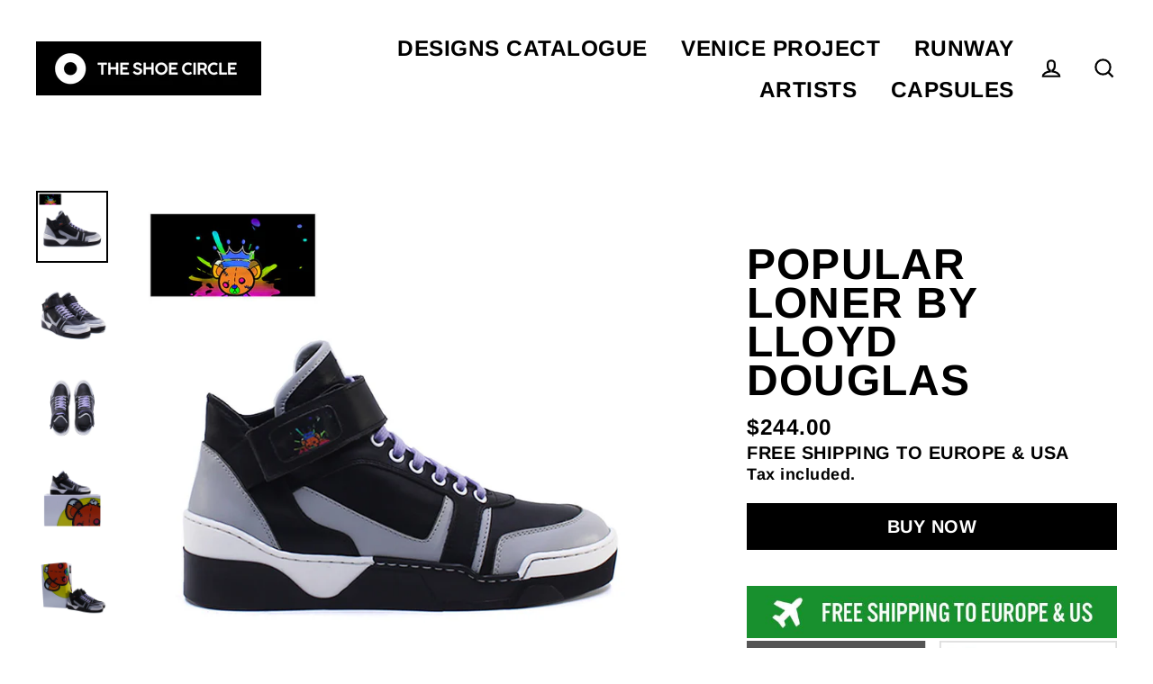

--- FILE ---
content_type: text/html; charset=utf-8
request_url: https://theshoecircle.com/products/popular-loner-by-lloyd-douglas
body_size: 23619
content:
<!doctype html>
<html class="no-js" lang="en">
<head>
  <meta charset="utf-8">
  <meta http-equiv="X-UA-Compatible" content="IE=edge">
  <meta name="viewport" content="width=device-width,initial-scale=1">
  <meta name="theme-color" content="#000000">
  <link rel="canonical" href="https://theshoecircle.com/products/popular-loner-by-lloyd-douglas">
  <meta name="format-detection" content="telephone=no"><link rel="shortcut icon" href="//theshoecircle.com/cdn/shop/files/logo_fb_ig_32x32.jpg?v=1613220792" type="image/png" />
  <title>POPULAR LONER by Lloyd Douglas
&ndash; The Shoe Circle
</title><meta name="description" content="# POPULAR LONER by Lloyd Douglas (US) #Popular Loner is a unique limited edition custom  shoe concept designed by Lloyd Douglas. Fashion strap hi top, completely custom made in Italy, featuring pristine italian leather. PRODUCT INFO 100% SATISFACTION GUARANTEE Love your shoes or send them back for free. FREE SHIPPINGOr"><meta property="og:site_name" content="The Shoe Circle">
  <meta property="og:url" content="https://theshoecircle.com/products/popular-loner-by-lloyd-douglas">
  <meta property="og:title" content="POPULAR LONER by Lloyd Douglas">
  <meta property="og:type" content="product">
  <meta property="og:description" content="# POPULAR LONER by Lloyd Douglas (US) #Popular Loner is a unique limited edition custom  shoe concept designed by Lloyd Douglas. Fashion strap hi top, completely custom made in Italy, featuring pristine italian leather. PRODUCT INFO 100% SATISFACTION GUARANTEE Love your shoes or send them back for free. FREE SHIPPINGOr"><meta property="og:image" content="http://theshoecircle.com/cdn/shop/products/side_1466124_1200x1200.jpg?v=1616490909"><meta property="og:image" content="http://theshoecircle.com/cdn/shop/products/quarter_1466124_1200x1200.jpg?v=1616490909"><meta property="og:image" content="http://theshoecircle.com/cdn/shop/products/top_1466124_1200x1200.jpg?v=1616490909">
  <meta property="og:image:secure_url" content="https://theshoecircle.com/cdn/shop/products/side_1466124_1200x1200.jpg?v=1616490909"><meta property="og:image:secure_url" content="https://theshoecircle.com/cdn/shop/products/quarter_1466124_1200x1200.jpg?v=1616490909"><meta property="og:image:secure_url" content="https://theshoecircle.com/cdn/shop/products/top_1466124_1200x1200.jpg?v=1616490909">
  <meta name="twitter:site" content="@">
  <meta name="twitter:card" content="summary_large_image">
  <meta name="twitter:title" content="POPULAR LONER by Lloyd Douglas">
  <meta name="twitter:description" content="# POPULAR LONER by Lloyd Douglas (US) #Popular Loner is a unique limited edition custom  shoe concept designed by Lloyd Douglas. Fashion strap hi top, completely custom made in Italy, featuring pristine italian leather. PRODUCT INFO 100% SATISFACTION GUARANTEE Love your shoes or send them back for free. FREE SHIPPINGOr">


  <!-- OutlinkStickyBtn CODE Start --><!-- OutlinkStickyBtn END --> <script>window.performance && window.performance.mark && window.performance.mark('shopify.content_for_header.start');</script><meta id="shopify-digital-wallet" name="shopify-digital-wallet" content="/39059357827/digital_wallets/dialog">
<meta name="shopify-checkout-api-token" content="18440ba5755d953481a8f12466c0ee6f">
<meta id="in-context-paypal-metadata" data-shop-id="39059357827" data-venmo-supported="false" data-environment="production" data-locale="en_US" data-paypal-v4="true" data-currency="USD">
<link rel="alternate" type="application/json+oembed" href="https://theshoecircle.com/products/popular-loner-by-lloyd-douglas.oembed">
<script async="async" src="/checkouts/internal/preloads.js?locale=en-US"></script>
<script id="shopify-features" type="application/json">{"accessToken":"18440ba5755d953481a8f12466c0ee6f","betas":["rich-media-storefront-analytics"],"domain":"theshoecircle.com","predictiveSearch":true,"shopId":39059357827,"locale":"en"}</script>
<script>var Shopify = Shopify || {};
Shopify.shop = "theshoescircle.myshopify.com";
Shopify.locale = "en";
Shopify.currency = {"active":"USD","rate":"1.0"};
Shopify.country = "US";
Shopify.theme = {"name":"THESHOESCIRCLE v1.7.3","id":132327047299,"schema_name":"Streamline","schema_version":"3.0.4","theme_store_id":872,"role":"main"};
Shopify.theme.handle = "null";
Shopify.theme.style = {"id":null,"handle":null};
Shopify.cdnHost = "theshoecircle.com/cdn";
Shopify.routes = Shopify.routes || {};
Shopify.routes.root = "/";</script>
<script type="module">!function(o){(o.Shopify=o.Shopify||{}).modules=!0}(window);</script>
<script>!function(o){function n(){var o=[];function n(){o.push(Array.prototype.slice.apply(arguments))}return n.q=o,n}var t=o.Shopify=o.Shopify||{};t.loadFeatures=n(),t.autoloadFeatures=n()}(window);</script>
<script id="shop-js-analytics" type="application/json">{"pageType":"product"}</script>
<script defer="defer" async type="module" src="//theshoecircle.com/cdn/shopifycloud/shop-js/modules/v2/client.init-shop-cart-sync_COMZFrEa.en.esm.js"></script>
<script defer="defer" async type="module" src="//theshoecircle.com/cdn/shopifycloud/shop-js/modules/v2/chunk.common_CdXrxk3f.esm.js"></script>
<script type="module">
  await import("//theshoecircle.com/cdn/shopifycloud/shop-js/modules/v2/client.init-shop-cart-sync_COMZFrEa.en.esm.js");
await import("//theshoecircle.com/cdn/shopifycloud/shop-js/modules/v2/chunk.common_CdXrxk3f.esm.js");

  window.Shopify.SignInWithShop?.initShopCartSync?.({"fedCMEnabled":true,"windoidEnabled":true});

</script>
<script>(function() {
  var isLoaded = false;
  function asyncLoad() {
    if (isLoaded) return;
    isLoaded = true;
    var urls = ["\/\/shopify.privy.com\/widget.js?shop=theshoescircle.myshopify.com"];
    for (var i = 0; i < urls.length; i++) {
      var s = document.createElement('script');
      s.type = 'text/javascript';
      s.async = true;
      s.src = urls[i];
      var x = document.getElementsByTagName('script')[0];
      x.parentNode.insertBefore(s, x);
    }
  };
  if(window.attachEvent) {
    window.attachEvent('onload', asyncLoad);
  } else {
    window.addEventListener('load', asyncLoad, false);
  }
})();</script>
<script id="__st">var __st={"a":39059357827,"offset":-18000,"reqid":"e9a3c75d-3764-4a3d-9262-9972d3b08caa-1763059121","pageurl":"theshoecircle.com\/products\/popular-loner-by-lloyd-douglas","u":"6ba3644f6830","p":"product","rtyp":"product","rid":6548192329859};</script>
<script>window.ShopifyPaypalV4VisibilityTracking = true;</script>
<script id="captcha-bootstrap">!function(){'use strict';const t='contact',e='account',n='new_comment',o=[[t,t],['blogs',n],['comments',n],[t,'customer']],c=[[e,'customer_login'],[e,'guest_login'],[e,'recover_customer_password'],[e,'create_customer']],r=t=>t.map((([t,e])=>`form[action*='/${t}']:not([data-nocaptcha='true']) input[name='form_type'][value='${e}']`)).join(','),a=t=>()=>t?[...document.querySelectorAll(t)].map((t=>t.form)):[];function s(){const t=[...o],e=r(t);return a(e)}const i='password',u='form_key',d=['recaptcha-v3-token','g-recaptcha-response','h-captcha-response',i],f=()=>{try{return window.sessionStorage}catch{return}},m='__shopify_v',_=t=>t.elements[u];function p(t,e,n=!1){try{const o=window.sessionStorage,c=JSON.parse(o.getItem(e)),{data:r}=function(t){const{data:e,action:n}=t;return t[m]||n?{data:e,action:n}:{data:t,action:n}}(c);for(const[e,n]of Object.entries(r))t.elements[e]&&(t.elements[e].value=n);n&&o.removeItem(e)}catch(o){console.error('form repopulation failed',{error:o})}}const l='form_type',E='cptcha';function T(t){t.dataset[E]=!0}const w=window,h=w.document,L='Shopify',v='ce_forms',y='captcha';let A=!1;((t,e)=>{const n=(g='f06e6c50-85a8-45c8-87d0-21a2b65856fe',I='https://cdn.shopify.com/shopifycloud/storefront-forms-hcaptcha/ce_storefront_forms_captcha_hcaptcha.v1.5.2.iife.js',D={infoText:'Protected by hCaptcha',privacyText:'Privacy',termsText:'Terms'},(t,e,n)=>{const o=w[L][v],c=o.bindForm;if(c)return c(t,g,e,D).then(n);var r;o.q.push([[t,g,e,D],n]),r=I,A||(h.body.append(Object.assign(h.createElement('script'),{id:'captcha-provider',async:!0,src:r})),A=!0)});var g,I,D;w[L]=w[L]||{},w[L][v]=w[L][v]||{},w[L][v].q=[],w[L][y]=w[L][y]||{},w[L][y].protect=function(t,e){n(t,void 0,e),T(t)},Object.freeze(w[L][y]),function(t,e,n,w,h,L){const[v,y,A,g]=function(t,e,n){const i=e?o:[],u=t?c:[],d=[...i,...u],f=r(d),m=r(i),_=r(d.filter((([t,e])=>n.includes(e))));return[a(f),a(m),a(_),s()]}(w,h,L),I=t=>{const e=t.target;return e instanceof HTMLFormElement?e:e&&e.form},D=t=>v().includes(t);t.addEventListener('submit',(t=>{const e=I(t);if(!e)return;const n=D(e)&&!e.dataset.hcaptchaBound&&!e.dataset.recaptchaBound,o=_(e),c=g().includes(e)&&(!o||!o.value);(n||c)&&t.preventDefault(),c&&!n&&(function(t){try{if(!f())return;!function(t){const e=f();if(!e)return;const n=_(t);if(!n)return;const o=n.value;o&&e.removeItem(o)}(t);const e=Array.from(Array(32),(()=>Math.random().toString(36)[2])).join('');!function(t,e){_(t)||t.append(Object.assign(document.createElement('input'),{type:'hidden',name:u})),t.elements[u].value=e}(t,e),function(t,e){const n=f();if(!n)return;const o=[...t.querySelectorAll(`input[type='${i}']`)].map((({name:t})=>t)),c=[...d,...o],r={};for(const[a,s]of new FormData(t).entries())c.includes(a)||(r[a]=s);n.setItem(e,JSON.stringify({[m]:1,action:t.action,data:r}))}(t,e)}catch(e){console.error('failed to persist form',e)}}(e),e.submit())}));const S=(t,e)=>{t&&!t.dataset[E]&&(n(t,e.some((e=>e===t))),T(t))};for(const o of['focusin','change'])t.addEventListener(o,(t=>{const e=I(t);D(e)&&S(e,y())}));const B=e.get('form_key'),M=e.get(l),P=B&&M;t.addEventListener('DOMContentLoaded',(()=>{const t=y();if(P)for(const e of t)e.elements[l].value===M&&p(e,B);[...new Set([...A(),...v().filter((t=>'true'===t.dataset.shopifyCaptcha))])].forEach((e=>S(e,t)))}))}(h,new URLSearchParams(w.location.search),n,t,e,['guest_login'])})(!0,!0)}();</script>
<script integrity="sha256-52AcMU7V7pcBOXWImdc/TAGTFKeNjmkeM1Pvks/DTgc=" data-source-attribution="shopify.loadfeatures" defer="defer" src="//theshoecircle.com/cdn/shopifycloud/storefront/assets/storefront/load_feature-81c60534.js" crossorigin="anonymous"></script>
<script data-source-attribution="shopify.dynamic_checkout.dynamic.init">var Shopify=Shopify||{};Shopify.PaymentButton=Shopify.PaymentButton||{isStorefrontPortableWallets:!0,init:function(){window.Shopify.PaymentButton.init=function(){};var t=document.createElement("script");t.src="https://theshoecircle.com/cdn/shopifycloud/portable-wallets/latest/portable-wallets.en.js",t.type="module",document.head.appendChild(t)}};
</script>
<script data-source-attribution="shopify.dynamic_checkout.buyer_consent">
  function portableWalletsHideBuyerConsent(e){var t=document.getElementById("shopify-buyer-consent"),n=document.getElementById("shopify-subscription-policy-button");t&&n&&(t.classList.add("hidden"),t.setAttribute("aria-hidden","true"),n.removeEventListener("click",e))}function portableWalletsShowBuyerConsent(e){var t=document.getElementById("shopify-buyer-consent"),n=document.getElementById("shopify-subscription-policy-button");t&&n&&(t.classList.remove("hidden"),t.removeAttribute("aria-hidden"),n.addEventListener("click",e))}window.Shopify?.PaymentButton&&(window.Shopify.PaymentButton.hideBuyerConsent=portableWalletsHideBuyerConsent,window.Shopify.PaymentButton.showBuyerConsent=portableWalletsShowBuyerConsent);
</script>
<script data-source-attribution="shopify.dynamic_checkout.cart.bootstrap">document.addEventListener("DOMContentLoaded",(function(){function t(){return document.querySelector("shopify-accelerated-checkout-cart, shopify-accelerated-checkout")}if(t())Shopify.PaymentButton.init();else{new MutationObserver((function(e,n){t()&&(Shopify.PaymentButton.init(),n.disconnect())})).observe(document.body,{childList:!0,subtree:!0})}}));
</script>
<link id="shopify-accelerated-checkout-styles" rel="stylesheet" media="screen" href="https://theshoecircle.com/cdn/shopifycloud/portable-wallets/latest/accelerated-checkout-backwards-compat.css" crossorigin="anonymous">
<style id="shopify-accelerated-checkout-cart">
        #shopify-buyer-consent {
  margin-top: 1em;
  display: inline-block;
  width: 100%;
}

#shopify-buyer-consent.hidden {
  display: none;
}

#shopify-subscription-policy-button {
  background: none;
  border: none;
  padding: 0;
  text-decoration: underline;
  font-size: inherit;
  cursor: pointer;
}

#shopify-subscription-policy-button::before {
  box-shadow: none;
}

      </style>

<script>window.performance && window.performance.mark && window.performance.mark('shopify.content_for_header.end');</script>

  <script>
    var theme = {
      stylesheet: "//theshoecircle.com/cdn/shop/t/16/assets/theme.scss.css?v=57440488714207943781759333305",
      template: "product",
      strings: {
        addToCart: "Add to cart",
        soldOut: "Sold Out",
        unavailable: "Unavailable",
        regularPrice: "Regular price",
        salePrice: "Sale price",
        stockLabel: "[count] in stock",
        willNotShipUntil: "Will not ship until [date]",
        willBeInStockAfter: "Will be in stock after [date]",
        waitingForStock: "Inventory on the way",
        cartItems: "[count] items",
        cartConfirmDelete: "Are you sure you want to remove this item?",
        cartTermsConfirmation: "You must agree with the terms and conditions of sales to check out"
      },
      settings: {
        dynamicVariantsEnable: true,
        cartType: "drawer",
        moneyFormat: "${{amount}}",
        quickView: false,
        hoverProductGrid: false,
        themeName: 'Streamline',
        themeVersion: "3.0.4"
      }
    };

    document.documentElement.className = document.documentElement.className.replace('no-js', 'js');
  </script>

  <style>
  @font-face {
  font-family: Arimo;
  font-weight: 700;
  font-style: normal;
  font-display: block;
  src: url("//theshoecircle.com/cdn/fonts/arimo/arimo_n7.1d2d0638e6a1228d86beb0e10006e3280ccb2d04.woff2") format("woff2"),
       url("//theshoecircle.com/cdn/fonts/arimo/arimo_n7.f4b9139e8eac4a17b38b8707044c20f54c3be479.woff") format("woff");
}

  @font-face {
  font-family: Arimo;
  font-weight: 700;
  font-style: normal;
  font-display: block;
  src: url("//theshoecircle.com/cdn/fonts/arimo/arimo_n7.1d2d0638e6a1228d86beb0e10006e3280ccb2d04.woff2") format("woff2"),
       url("//theshoecircle.com/cdn/fonts/arimo/arimo_n7.f4b9139e8eac4a17b38b8707044c20f54c3be479.woff") format("woff");
}


  
  @font-face {
  font-family: Arimo;
  font-weight: 700;
  font-style: italic;
  src: url("//theshoecircle.com/cdn/fonts/arimo/arimo_i7.b9f09537c29041ec8d51f8cdb7c9b8e4f1f82cb1.woff2") format("woff2"),
       url("//theshoecircle.com/cdn/fonts/arimo/arimo_i7.ec659fc855f754fd0b1bd052e606bba1058f73da.woff") format("woff");
}

  

  body,
  input,
  textarea,
  button,
  select {
    -webkit-font-smoothing: antialiased;
    -webkit-text-size-adjust: 100%;
    text-rendering: optimizeSpeed;
    font-family: Arimo, sans-serif;
    font-size: 17.0px;
    font-weight: 700;
    font-style: normal;
    letter-spacing: 0.025em;
    line-height: 1.3;
  }

  @media only screen and (min-width: 769px) {
    body,
    input,
    textarea,
    button,
    select {
      font-size: 20px;
    }
  }

  .page-container {
    display: none;
  }

  h1, .h1,
  h3, .h3,
  h4, .h4,
  h5, .h5,
  h6, .h6,
  .section-header__title,
  .spr-header-title.spr-header-title {
    font-family: Arimo, sans-serif;
    font-weight: 700;
    font-style: normal;
    letter-spacing: 0.025em;
    line-height: 0.9;
    word-break: break-word;

    
      text-transform: uppercase;
    
  }

  h2, .h2 {
    font-family: Arimo, sans-serif;
    font-weight: 700;
    letter-spacing: 0.025em;
    line-height: 1.3;
  }

  
  @keyframes pulse-fade {
    0% {
      opacity: 0;
    }
    50% {
      opacity: 1;
    }
    100% {
      opacity: 0;
    }
  }

  .splash-screen {
    box-sizing: border-box;
    display: flex;
    position: fixed;
    left: 0;
    top: 0;
    right: 0;
    bottom: 0;
    align-items: center;
    justify-content: center;
    z-index: 10001;
    background-color: #ffffff;
  }

  .splash-screen__loader {
    max-width: 200px;
  }

  @media only screen and (min-width: 769px) {
    .splash-screen__loader {
      max-width: 350px;
    }
  }

  .splash-screen img {
    display: block;
    max-width: 100%;
    border: 0 none;
    animation: pulse-fade 0.4s infinite linear;
  }

  .loader-text {
    letter-spacing: 0.2em;
    font-size: 1.5em;
    text-transform: uppercase;
    animation: pulse-fade 0.4s infinite linear;
  }

  .loader-logo {
    display: none;
    position: fixed;
    left: 0;
    top: 0;
    right: 0;
    bottom: 0;
    align-items: center;
    justify-content: center;
    background-color: #ffffff;
    z-index: 6000;
  }

  .loader-logo__img {
    display: block;
  }

  .transition-body {
    opacity: 0;
  }

  .btn--loading span:after {
    content: "Loading";
  }
</style>

  
<link title="theme" rel="preload" href="//theshoecircle.com/cdn/shop/t/16/assets/theme.scss.css?v=57440488714207943781759333305" as="style">
<noscript><link rel="stylesheet" href="//theshoecircle.com/cdn/shop/t/16/assets/theme.scss.css?v=57440488714207943781759333305"></noscript>

<script>
/*! loadCSS. [c]2017 Filament Group, Inc. MIT License */
!function(a){"use strict";var b=function(b,c,d){function e(a){return h.body?a():void setTimeout(function(){e(a)})}function f(){i.addEventListener&&i.removeEventListener("load",f);if(!Shopify.designMode)i.media=d||"all"}var g,h=a.document,i=h.createElement("link");if(c)g=c;else{var j=(h.body||h.getElementsByTagName("head")[0]).childNodes;g=j[j.length-1]}var k=h.styleSheets;i.rel="stylesheet",i.href=b,i.media=Shopify.designMode?d||"all":"only x",e(function(){g.parentNode.insertBefore(i,c?g:g.nextSibling)});var l=function(a){for(var b=i.href,c=k.length;c--;)if(k[c].href===b)return a();setTimeout(function(){l(a)})};return i.addEventListener&&i.addEventListener("load",f),i.onloadcssdefined=l,l(f),i};"undefined"!=typeof exports?exports.loadCSS=b:a.loadCSS=b}("undefined"!=typeof global?global:this);
/*! onloadCSS. (onload callback for loadCSS) [c]2017 Filament Group, Inc. MIT License */
function onloadCSS(a,b){function c(){!d&&b&&(d=!0,b.call(a))}var d;a.addEventListener&&a.addEventListener("load",c),a.attachEvent&&a.attachEvent("onload",c),"isApplicationInstalled"in navigator&&"onloadcssdefined"in a&&a.onloadcssdefined(c)}

// Insert our stylesheet before our preload <link> tag
var preload = document.querySelector('link[href="//theshoecircle.com/cdn/shop/t/16/assets/theme.scss.css?v=57440488714207943781759333305"]');
var stylesheet = loadCSS('//theshoecircle.com/cdn/shop/t/16/assets/theme.scss.css?v=57440488714207943781759333305', preload);
// Create a property to easily detect if the stylesheet is done loading
onloadCSS(stylesheet, function() { stylesheet.loaded = true; });
</script>


  <script src="//theshoecircle.com/cdn/shop/t/16/assets/vendor-v2.js" defer="defer"></script><script src="//theshoecircle.com/cdn/shop/t/16/assets/theme.js?v=181979675868696097321660198317" defer="defer"></script><link href="https://monorail-edge.shopifysvc.com" rel="dns-prefetch">
<script>(function(){if ("sendBeacon" in navigator && "performance" in window) {try {var session_token_from_headers = performance.getEntriesByType('navigation')[0].serverTiming.find(x => x.name == '_s').description;} catch {var session_token_from_headers = undefined;}var session_cookie_matches = document.cookie.match(/_shopify_s=([^;]*)/);var session_token_from_cookie = session_cookie_matches && session_cookie_matches.length === 2 ? session_cookie_matches[1] : "";var session_token = session_token_from_headers || session_token_from_cookie || "";function handle_abandonment_event(e) {var entries = performance.getEntries().filter(function(entry) {return /monorail-edge.shopifysvc.com/.test(entry.name);});if (!window.abandonment_tracked && entries.length === 0) {window.abandonment_tracked = true;var currentMs = Date.now();var navigation_start = performance.timing.navigationStart;var payload = {shop_id: 39059357827,url: window.location.href,navigation_start,duration: currentMs - navigation_start,session_token,page_type: "product"};window.navigator.sendBeacon("https://monorail-edge.shopifysvc.com/v1/produce", JSON.stringify({schema_id: "online_store_buyer_site_abandonment/1.1",payload: payload,metadata: {event_created_at_ms: currentMs,event_sent_at_ms: currentMs}}));}}window.addEventListener('pagehide', handle_abandonment_event);}}());</script>
<script id="web-pixels-manager-setup">(function e(e,d,r,n,o){if(void 0===o&&(o={}),!Boolean(null===(a=null===(i=window.Shopify)||void 0===i?void 0:i.analytics)||void 0===a?void 0:a.replayQueue)){var i,a;window.Shopify=window.Shopify||{};var t=window.Shopify;t.analytics=t.analytics||{};var s=t.analytics;s.replayQueue=[],s.publish=function(e,d,r){return s.replayQueue.push([e,d,r]),!0};try{self.performance.mark("wpm:start")}catch(e){}var l=function(){var e={modern:/Edge?\/(1{2}[4-9]|1[2-9]\d|[2-9]\d{2}|\d{4,})\.\d+(\.\d+|)|Firefox\/(1{2}[4-9]|1[2-9]\d|[2-9]\d{2}|\d{4,})\.\d+(\.\d+|)|Chrom(ium|e)\/(9{2}|\d{3,})\.\d+(\.\d+|)|(Maci|X1{2}).+ Version\/(15\.\d+|(1[6-9]|[2-9]\d|\d{3,})\.\d+)([,.]\d+|)( \(\w+\)|)( Mobile\/\w+|) Safari\/|Chrome.+OPR\/(9{2}|\d{3,})\.\d+\.\d+|(CPU[ +]OS|iPhone[ +]OS|CPU[ +]iPhone|CPU IPhone OS|CPU iPad OS)[ +]+(15[._]\d+|(1[6-9]|[2-9]\d|\d{3,})[._]\d+)([._]\d+|)|Android:?[ /-](13[3-9]|1[4-9]\d|[2-9]\d{2}|\d{4,})(\.\d+|)(\.\d+|)|Android.+Firefox\/(13[5-9]|1[4-9]\d|[2-9]\d{2}|\d{4,})\.\d+(\.\d+|)|Android.+Chrom(ium|e)\/(13[3-9]|1[4-9]\d|[2-9]\d{2}|\d{4,})\.\d+(\.\d+|)|SamsungBrowser\/([2-9]\d|\d{3,})\.\d+/,legacy:/Edge?\/(1[6-9]|[2-9]\d|\d{3,})\.\d+(\.\d+|)|Firefox\/(5[4-9]|[6-9]\d|\d{3,})\.\d+(\.\d+|)|Chrom(ium|e)\/(5[1-9]|[6-9]\d|\d{3,})\.\d+(\.\d+|)([\d.]+$|.*Safari\/(?![\d.]+ Edge\/[\d.]+$))|(Maci|X1{2}).+ Version\/(10\.\d+|(1[1-9]|[2-9]\d|\d{3,})\.\d+)([,.]\d+|)( \(\w+\)|)( Mobile\/\w+|) Safari\/|Chrome.+OPR\/(3[89]|[4-9]\d|\d{3,})\.\d+\.\d+|(CPU[ +]OS|iPhone[ +]OS|CPU[ +]iPhone|CPU IPhone OS|CPU iPad OS)[ +]+(10[._]\d+|(1[1-9]|[2-9]\d|\d{3,})[._]\d+)([._]\d+|)|Android:?[ /-](13[3-9]|1[4-9]\d|[2-9]\d{2}|\d{4,})(\.\d+|)(\.\d+|)|Mobile Safari.+OPR\/([89]\d|\d{3,})\.\d+\.\d+|Android.+Firefox\/(13[5-9]|1[4-9]\d|[2-9]\d{2}|\d{4,})\.\d+(\.\d+|)|Android.+Chrom(ium|e)\/(13[3-9]|1[4-9]\d|[2-9]\d{2}|\d{4,})\.\d+(\.\d+|)|Android.+(UC? ?Browser|UCWEB|U3)[ /]?(15\.([5-9]|\d{2,})|(1[6-9]|[2-9]\d|\d{3,})\.\d+)\.\d+|SamsungBrowser\/(5\.\d+|([6-9]|\d{2,})\.\d+)|Android.+MQ{2}Browser\/(14(\.(9|\d{2,})|)|(1[5-9]|[2-9]\d|\d{3,})(\.\d+|))(\.\d+|)|K[Aa][Ii]OS\/(3\.\d+|([4-9]|\d{2,})\.\d+)(\.\d+|)/},d=e.modern,r=e.legacy,n=navigator.userAgent;return n.match(d)?"modern":n.match(r)?"legacy":"unknown"}(),u="modern"===l?"modern":"legacy",c=(null!=n?n:{modern:"",legacy:""})[u],f=function(e){return[e.baseUrl,"/wpm","/b",e.hashVersion,"modern"===e.buildTarget?"m":"l",".js"].join("")}({baseUrl:d,hashVersion:r,buildTarget:u}),m=function(e){var d=e.version,r=e.bundleTarget,n=e.surface,o=e.pageUrl,i=e.monorailEndpoint;return{emit:function(e){var a=e.status,t=e.errorMsg,s=(new Date).getTime(),l=JSON.stringify({metadata:{event_sent_at_ms:s},events:[{schema_id:"web_pixels_manager_load/3.1",payload:{version:d,bundle_target:r,page_url:o,status:a,surface:n,error_msg:t},metadata:{event_created_at_ms:s}}]});if(!i)return console&&console.warn&&console.warn("[Web Pixels Manager] No Monorail endpoint provided, skipping logging."),!1;try{return self.navigator.sendBeacon.bind(self.navigator)(i,l)}catch(e){}var u=new XMLHttpRequest;try{return u.open("POST",i,!0),u.setRequestHeader("Content-Type","text/plain"),u.send(l),!0}catch(e){return console&&console.warn&&console.warn("[Web Pixels Manager] Got an unhandled error while logging to Monorail."),!1}}}}({version:r,bundleTarget:l,surface:e.surface,pageUrl:self.location.href,monorailEndpoint:e.monorailEndpoint});try{o.browserTarget=l,function(e){var d=e.src,r=e.async,n=void 0===r||r,o=e.onload,i=e.onerror,a=e.sri,t=e.scriptDataAttributes,s=void 0===t?{}:t,l=document.createElement("script"),u=document.querySelector("head"),c=document.querySelector("body");if(l.async=n,l.src=d,a&&(l.integrity=a,l.crossOrigin="anonymous"),s)for(var f in s)if(Object.prototype.hasOwnProperty.call(s,f))try{l.dataset[f]=s[f]}catch(e){}if(o&&l.addEventListener("load",o),i&&l.addEventListener("error",i),u)u.appendChild(l);else{if(!c)throw new Error("Did not find a head or body element to append the script");c.appendChild(l)}}({src:f,async:!0,onload:function(){if(!function(){var e,d;return Boolean(null===(d=null===(e=window.Shopify)||void 0===e?void 0:e.analytics)||void 0===d?void 0:d.initialized)}()){var d=window.webPixelsManager.init(e)||void 0;if(d){var r=window.Shopify.analytics;r.replayQueue.forEach((function(e){var r=e[0],n=e[1],o=e[2];d.publishCustomEvent(r,n,o)})),r.replayQueue=[],r.publish=d.publishCustomEvent,r.visitor=d.visitor,r.initialized=!0}}},onerror:function(){return m.emit({status:"failed",errorMsg:"".concat(f," has failed to load")})},sri:function(e){var d=/^sha384-[A-Za-z0-9+/=]+$/;return"string"==typeof e&&d.test(e)}(c)?c:"",scriptDataAttributes:o}),m.emit({status:"loading"})}catch(e){m.emit({status:"failed",errorMsg:(null==e?void 0:e.message)||"Unknown error"})}}})({shopId: 39059357827,storefrontBaseUrl: "https://theshoecircle.com",extensionsBaseUrl: "https://extensions.shopifycdn.com/cdn/shopifycloud/web-pixels-manager",monorailEndpoint: "https://monorail-edge.shopifysvc.com/unstable/produce_batch",surface: "storefront-renderer",enabledBetaFlags: ["2dca8a86"],webPixelsConfigList: [{"id":"shopify-app-pixel","configuration":"{}","eventPayloadVersion":"v1","runtimeContext":"STRICT","scriptVersion":"0450","apiClientId":"shopify-pixel","type":"APP","privacyPurposes":["ANALYTICS","MARKETING"]},{"id":"shopify-custom-pixel","eventPayloadVersion":"v1","runtimeContext":"LAX","scriptVersion":"0450","apiClientId":"shopify-pixel","type":"CUSTOM","privacyPurposes":["ANALYTICS","MARKETING"]}],isMerchantRequest: false,initData: {"shop":{"name":"The Shoe Circle","paymentSettings":{"currencyCode":"USD"},"myshopifyDomain":"theshoescircle.myshopify.com","countryCode":"NL","storefrontUrl":"https:\/\/theshoecircle.com"},"customer":null,"cart":null,"checkout":null,"productVariants":[{"price":{"amount":244.0,"currencyCode":"USD"},"product":{"title":"POPULAR LONER by Lloyd Douglas","vendor":"The Shoe Circle","id":"6548192329859","untranslatedTitle":"POPULAR LONER by Lloyd Douglas","url":"\/products\/popular-loner-by-lloyd-douglas","type":""},"id":"39283471515779","image":{"src":"\/\/theshoecircle.com\/cdn\/shop\/products\/side_1466124.jpg?v=1616490909"},"sku":"","title":"Default Title","untranslatedTitle":"Default Title"}],"purchasingCompany":null},},"https://theshoecircle.com/cdn","ae1676cfwd2530674p4253c800m34e853cb",{"modern":"","legacy":""},{"shopId":"39059357827","storefrontBaseUrl":"https:\/\/theshoecircle.com","extensionBaseUrl":"https:\/\/extensions.shopifycdn.com\/cdn\/shopifycloud\/web-pixels-manager","surface":"storefront-renderer","enabledBetaFlags":"[\"2dca8a86\"]","isMerchantRequest":"false","hashVersion":"ae1676cfwd2530674p4253c800m34e853cb","publish":"custom","events":"[[\"page_viewed\",{}],[\"product_viewed\",{\"productVariant\":{\"price\":{\"amount\":244.0,\"currencyCode\":\"USD\"},\"product\":{\"title\":\"POPULAR LONER by Lloyd Douglas\",\"vendor\":\"The Shoe Circle\",\"id\":\"6548192329859\",\"untranslatedTitle\":\"POPULAR LONER by Lloyd Douglas\",\"url\":\"\/products\/popular-loner-by-lloyd-douglas\",\"type\":\"\"},\"id\":\"39283471515779\",\"image\":{\"src\":\"\/\/theshoecircle.com\/cdn\/shop\/products\/side_1466124.jpg?v=1616490909\"},\"sku\":\"\",\"title\":\"Default Title\",\"untranslatedTitle\":\"Default Title\"}}]]"});</script><script>
  window.ShopifyAnalytics = window.ShopifyAnalytics || {};
  window.ShopifyAnalytics.meta = window.ShopifyAnalytics.meta || {};
  window.ShopifyAnalytics.meta.currency = 'USD';
  var meta = {"product":{"id":6548192329859,"gid":"gid:\/\/shopify\/Product\/6548192329859","vendor":"The Shoe Circle","type":"","variants":[{"id":39283471515779,"price":24400,"name":"POPULAR LONER by Lloyd Douglas","public_title":null,"sku":""}],"remote":false},"page":{"pageType":"product","resourceType":"product","resourceId":6548192329859}};
  for (var attr in meta) {
    window.ShopifyAnalytics.meta[attr] = meta[attr];
  }
</script>
<script class="analytics">
  (function () {
    var customDocumentWrite = function(content) {
      var jquery = null;

      if (window.jQuery) {
        jquery = window.jQuery;
      } else if (window.Checkout && window.Checkout.$) {
        jquery = window.Checkout.$;
      }

      if (jquery) {
        jquery('body').append(content);
      }
    };

    var hasLoggedConversion = function(token) {
      if (token) {
        return document.cookie.indexOf('loggedConversion=' + token) !== -1;
      }
      return false;
    }

    var setCookieIfConversion = function(token) {
      if (token) {
        var twoMonthsFromNow = new Date(Date.now());
        twoMonthsFromNow.setMonth(twoMonthsFromNow.getMonth() + 2);

        document.cookie = 'loggedConversion=' + token + '; expires=' + twoMonthsFromNow;
      }
    }

    var trekkie = window.ShopifyAnalytics.lib = window.trekkie = window.trekkie || [];
    if (trekkie.integrations) {
      return;
    }
    trekkie.methods = [
      'identify',
      'page',
      'ready',
      'track',
      'trackForm',
      'trackLink'
    ];
    trekkie.factory = function(method) {
      return function() {
        var args = Array.prototype.slice.call(arguments);
        args.unshift(method);
        trekkie.push(args);
        return trekkie;
      };
    };
    for (var i = 0; i < trekkie.methods.length; i++) {
      var key = trekkie.methods[i];
      trekkie[key] = trekkie.factory(key);
    }
    trekkie.load = function(config) {
      trekkie.config = config || {};
      trekkie.config.initialDocumentCookie = document.cookie;
      var first = document.getElementsByTagName('script')[0];
      var script = document.createElement('script');
      script.type = 'text/javascript';
      script.onerror = function(e) {
        var scriptFallback = document.createElement('script');
        scriptFallback.type = 'text/javascript';
        scriptFallback.onerror = function(error) {
                var Monorail = {
      produce: function produce(monorailDomain, schemaId, payload) {
        var currentMs = new Date().getTime();
        var event = {
          schema_id: schemaId,
          payload: payload,
          metadata: {
            event_created_at_ms: currentMs,
            event_sent_at_ms: currentMs
          }
        };
        return Monorail.sendRequest("https://" + monorailDomain + "/v1/produce", JSON.stringify(event));
      },
      sendRequest: function sendRequest(endpointUrl, payload) {
        // Try the sendBeacon API
        if (window && window.navigator && typeof window.navigator.sendBeacon === 'function' && typeof window.Blob === 'function' && !Monorail.isIos12()) {
          var blobData = new window.Blob([payload], {
            type: 'text/plain'
          });

          if (window.navigator.sendBeacon(endpointUrl, blobData)) {
            return true;
          } // sendBeacon was not successful

        } // XHR beacon

        var xhr = new XMLHttpRequest();

        try {
          xhr.open('POST', endpointUrl);
          xhr.setRequestHeader('Content-Type', 'text/plain');
          xhr.send(payload);
        } catch (e) {
          console.log(e);
        }

        return false;
      },
      isIos12: function isIos12() {
        return window.navigator.userAgent.lastIndexOf('iPhone; CPU iPhone OS 12_') !== -1 || window.navigator.userAgent.lastIndexOf('iPad; CPU OS 12_') !== -1;
      }
    };
    Monorail.produce('monorail-edge.shopifysvc.com',
      'trekkie_storefront_load_errors/1.1',
      {shop_id: 39059357827,
      theme_id: 132327047299,
      app_name: "storefront",
      context_url: window.location.href,
      source_url: "//theshoecircle.com/cdn/s/trekkie.storefront.308893168db1679b4a9f8a086857af995740364f.min.js"});

        };
        scriptFallback.async = true;
        scriptFallback.src = '//theshoecircle.com/cdn/s/trekkie.storefront.308893168db1679b4a9f8a086857af995740364f.min.js';
        first.parentNode.insertBefore(scriptFallback, first);
      };
      script.async = true;
      script.src = '//theshoecircle.com/cdn/s/trekkie.storefront.308893168db1679b4a9f8a086857af995740364f.min.js';
      first.parentNode.insertBefore(script, first);
    };
    trekkie.load(
      {"Trekkie":{"appName":"storefront","development":false,"defaultAttributes":{"shopId":39059357827,"isMerchantRequest":null,"themeId":132327047299,"themeCityHash":"9864844228534332258","contentLanguage":"en","currency":"USD","eventMetadataId":"1bc277e4-6f50-46d6-8685-28de35b16704"},"isServerSideCookieWritingEnabled":true,"monorailRegion":"shop_domain","enabledBetaFlags":["f0df213a"]},"Session Attribution":{},"S2S":{"facebookCapiEnabled":false,"source":"trekkie-storefront-renderer","apiClientId":580111}}
    );

    var loaded = false;
    trekkie.ready(function() {
      if (loaded) return;
      loaded = true;

      window.ShopifyAnalytics.lib = window.trekkie;

      var originalDocumentWrite = document.write;
      document.write = customDocumentWrite;
      try { window.ShopifyAnalytics.merchantGoogleAnalytics.call(this); } catch(error) {};
      document.write = originalDocumentWrite;

      window.ShopifyAnalytics.lib.page(null,{"pageType":"product","resourceType":"product","resourceId":6548192329859,"shopifyEmitted":true});

      var match = window.location.pathname.match(/checkouts\/(.+)\/(thank_you|post_purchase)/)
      var token = match? match[1]: undefined;
      if (!hasLoggedConversion(token)) {
        setCookieIfConversion(token);
        window.ShopifyAnalytics.lib.track("Viewed Product",{"currency":"USD","variantId":39283471515779,"productId":6548192329859,"productGid":"gid:\/\/shopify\/Product\/6548192329859","name":"POPULAR LONER by Lloyd Douglas","price":"244.00","sku":"","brand":"The Shoe Circle","variant":null,"category":"","nonInteraction":true,"remote":false},undefined,undefined,{"shopifyEmitted":true});
      window.ShopifyAnalytics.lib.track("monorail:\/\/trekkie_storefront_viewed_product\/1.1",{"currency":"USD","variantId":39283471515779,"productId":6548192329859,"productGid":"gid:\/\/shopify\/Product\/6548192329859","name":"POPULAR LONER by Lloyd Douglas","price":"244.00","sku":"","brand":"The Shoe Circle","variant":null,"category":"","nonInteraction":true,"remote":false,"referer":"https:\/\/theshoecircle.com\/products\/popular-loner-by-lloyd-douglas"});
      }
    });


        var eventsListenerScript = document.createElement('script');
        eventsListenerScript.async = true;
        eventsListenerScript.src = "//theshoecircle.com/cdn/shopifycloud/storefront/assets/shop_events_listener-3da45d37.js";
        document.getElementsByTagName('head')[0].appendChild(eventsListenerScript);

})();</script>
<script
  defer
  src="https://theshoecircle.com/cdn/shopifycloud/perf-kit/shopify-perf-kit-2.1.2.min.js"
  data-application="storefront-renderer"
  data-shop-id="39059357827"
  data-render-region="gcp-us-east1"
  data-page-type="product"
  data-theme-instance-id="132327047299"
  data-theme-name="Streamline"
  data-theme-version="3.0.4"
  data-monorail-region="shop_domain"
  data-resource-timing-sampling-rate="10"
  data-shs="true"
  data-shs-beacon="true"
  data-shs-export-with-fetch="true"
  data-shs-logs-sample-rate="1"
></script>
</head>

<body class="template-product " data-transitions="true" ontouchstart="return true;">
  <div id="OverscrollLoader" class="overscroll-loader" aria-hidden="true">
    <svg aria-hidden="true" focusable="false" role="presentation" class="icon icon--full-color icon-loader--full-color"><path class="icon-loader__close" d="M19 17.61l27.12 27.13m0-27.12L19 44.74"/><path class="icon-loader__path" d="M40 90a40 40 0 1 1 20 0"/></svg>
  </div>

  <div class="root">

    
      <script>window.setTimeout(function() { document.body.className += " loaded"; }, 25);</script>
    
<div class="splash-screen">
      
        <span class="loader-text">Loading</span>
      
    </div>

    <a class="in-page-link visually-hidden skip-link" href="#MainContent">Skip to content</a>

    <div id="PageContainer" class="page-container">
      <div class="transition-body">
        <div id="shopify-section-header" class="shopify-section">

<div class="slide-nav__overflow slide-nav__overflow--thumb">
  <nav class="slide-nav__wrapper">
    <ul id="SlideNav" class="slide-nav">
      
<li class="slide-nav__item border-bottom">
          <a href="/" class="slide-nav__link">
            Home
          </a>
        </li>


        <li class="slide-nav__item">
          
            <a href="/collections/catalogue" class="slide-nav__link">
              DESIGNS CATALOGUE
            </a>
          
        </li>
      


        <li class="slide-nav__item">
          
            <a href="/pages/venice-project" class="slide-nav__link">
              VENICE PROJECT
            </a>
          
        </li>
      


        <li class="slide-nav__item">
          
            <a href="/pages/runway-show" class="slide-nav__link">
              RUNWAY
            </a>
          
        </li>
      


        <li class="slide-nav__item">
          
            <a href="/pages/artists" class="slide-nav__link">
              ARTISTS
            </a>
          
        </li>
      


        <li class="slide-nav__item">
          
            <a href="/pages/capsule" class="slide-nav__link">
              CAPSULES
            </a>
          
        </li>
      
      
        <li class="slide-nav__item medium-up--hide">
          <a
            href="/account"
            class="slide-nav__link">
            
              Log in
            
          </a>
        </li>
      
      
        <li class="slide-nav__item medium-up--hide">
          <a
            href="/search"
            class="slide-nav__link js-modal-open-search-modal js-no-transition">
            Search
          </a>
        </li>
      
    </ul>
  </nav>
</div>





<style data-shopify>
  .slide-nav,
  .slide-nav button {
    font-size: 24px;
  }

  
    body {
      
      padding-bottom: 148px;
    }
  

  

  
</style>

<div data-section-id="header" data-section-type="header-section">
  <div
    data-header-style="top"
    class="header-wrapper">

    

    
<header
      class="site-header"
      data-overlay="false">
      <div class="page-width">
        <div
          class="header-layout header-layout--right header-layout--mobile-logo-only"
          data-logo-align="left-right">

          
            <div class="header-item header-item--logo">
              <style data-shopify>
    .header-item--logo,
    .header-layout--left-center .header-item--logo,
    .header-layout--left-center .header-item--icons {
      -webkit-box-flex: 0 1 200px;
      -ms-flex: 0 1 200px;
      flex: 0 1 200px;
    }

    @media only screen and (min-width: 769px) {
      .header-item--logo,
      .header-layout--left-center .header-item--logo,
      .header-layout--left-center .header-item--icons {
        -webkit-box-flex: 0 0 250px;
        -ms-flex: 0 0 250px;
        flex: 0 0 250px;
      }
    }

    .site-header__logo a {
      max-width: 200px;
    }
    .is-light .site-header__logo .logo--inverted {
      max-width: 200px;
    }

    @media only screen and (min-width: 769px) {
      .site-header__logo a {
        max-width: 250px;
      }

      .is-light .site-header__logo .logo--inverted {
        max-width: 250px;
      }

      
      .site-header--sticky .site-header__logo a {
        max-width: 187.5px;
      }
    }
  </style>

  <div class="h1 site-header__logo" itemscope itemtype="http://schema.org/Organization">
    <a
      href="/"
      itemprop="url"
      class="site-header__logo-link">
      <img
        class="small--hide"
        src="//theshoecircle.com/cdn/shop/files/v11_approvato_senza_s_1_250x.jpg?v=1613223099"
        srcset="//theshoecircle.com/cdn/shop/files/v11_approvato_senza_s_1_250x.jpg?v=1613223099 1x, //theshoecircle.com/cdn/shop/files/v11_approvato_senza_s_1_250x@2x.jpg?v=1613223099 2x"
        alt="The Shoe Circle"
        itemprop="logo">
      <img
        class="medium-up--hide"
        src="//theshoecircle.com/cdn/shop/files/v11_approvato_senza_s_1_200x.jpg?v=1613223099"
        srcset="//theshoecircle.com/cdn/shop/files/v11_approvato_senza_s_1_200x.jpg?v=1613223099 1x, //theshoecircle.com/cdn/shop/files/v11_approvato_senza_s_1_200x@2x.jpg?v=1613223099 2x"
        alt="The Shoe Circle">
    </a>
    

  </div>
            </div>
          

          

          

          
            <div
              role="navigation" aria-label="Primary"
              class="header-item header-item--navigation text-right small--hide">
              

<ul
  class="site-nav site-navigation small--hide">
  


    <li
      class="site-nav__item site-nav__expanded-item"
      >

      <a href="/collections/catalogue" class="site-nav__link">
        DESIGNS CATALOGUE
      </a>
      
    </li>
  


    <li
      class="site-nav__item site-nav__expanded-item"
      >

      <a href="/pages/venice-project" class="site-nav__link">
        VENICE PROJECT
      </a>
      
    </li>
  


    <li
      class="site-nav__item site-nav__expanded-item"
      >

      <a href="/pages/runway-show" class="site-nav__link">
        RUNWAY
      </a>
      
    </li>
  


    <li
      class="site-nav__item site-nav__expanded-item"
      >

      <a href="/pages/artists" class="site-nav__link">
        ARTISTS
      </a>
      
    </li>
  


    <li
      class="site-nav__item site-nav__expanded-item"
      >

      <a href="/pages/capsule" class="site-nav__link">
        CAPSULES
      </a>
      
    </li>
  
</ul>

            </div>
          

          
          <div class="header-item header-item--icons small--hide">
            <div class="site-nav site-nav--icons">
  <div class="site-nav__icons">
    
      <a class="site-nav__link site-nav__link--icon small--hide" href="/account">
        <svg aria-hidden="true" focusable="false" role="presentation" class="icon icon-user" viewBox="0 0 64 64"><path d="M35 39.84v-2.53c3.3-1.91 6-6.66 6-11.41 0-7.63 0-13.82-9-13.82s-9 6.19-9 13.82c0 4.75 2.7 9.51 6 11.41v2.53c-10.18.85-18 6-18 12.16h42c0-6.19-7.82-11.31-18-12.16z"/></svg>
        <span class="icon__fallback-text">
          
            Log in
          
        </span>
      </a>
    

    
      <a href="/search" class="site-nav__link site-nav__link--icon js-modal-open-search-modal js-no-transition">
        <svg aria-hidden="true" focusable="false" role="presentation" class="icon icon-search" viewBox="0 0 64 64"><path d="M47.16 28.58A18.58 18.58 0 1 1 28.58 10a18.58 18.58 0 0 1 18.58 18.58zM54 54L41.94 42"/></svg>
        <span class="icon__fallback-text">Search</span>
      </a>
    

    
      <button
        type="button"
        class="site-nav__link site-nav__link--icon js-toggle-slide-nav medium-up--hide hide">
        <svg aria-hidden="true" focusable="false" role="presentation" class="icon icon-hamburger" viewBox="0 0 64 64"><path d="M7 15h51M7 32h43M7 49h51"/></svg>
        <svg aria-hidden="true" focusable="false" role="presentation" class="icon icon-close" viewBox="0 0 64 64"><path d="M19 17.61l27.12 27.13m0-27.12L19 44.74"/></svg>
        <span class="icon__fallback-text">Menu</span>
      </button>
    

    
      <a href="/cart" class="hide site-nav__link site-nav__link--icon site-nav__link--cart js-drawer-open-cart js-no-transition" aria-controls="CartDrawer" data-icon="bag">
        <span class="cart-link"><svg aria-hidden="true" focusable="false" role="presentation" class="icon icon-bag" viewBox="0 0 64 64"><g fill="none" stroke="#000" stroke-width="2"><path d="M25 26c0-15.79 3.57-20 8-20s8 4.21 8 20"/><path d="M14.74 18h36.51l3.59 36.73h-43.7z"/></g></svg><span class="icon__fallback-text">Cart</span>
          <span class="cart-link__bubble">
            <span class="cart-link__count" aria-hidden="true">
              0
            </span>
          </span>
        </span>
      </a>
    
  </div>
</div>

          </div>
        </div>

        
      </div>
    </header>
  </div>

  
<div class="site-nav__thumb-menu site-nav__thumb-menu--inactive">
        <button
          type="button"
          class="btn site-nav__thumb-button js-toggle-slide-nav">
          <svg aria-hidden="true" focusable="false" role="presentation" class="icon icon-hamburger" viewBox="0 0 64 64"><path d="M7 15h51M7 32h43M7 49h51"/></svg>
          <svg aria-hidden="true" focusable="false" role="presentation" class="icon icon-close" viewBox="0 0 64 64"><path d="M19 17.61l27.12 27.13m0-27.12L19 44.74"/></svg>
          <span class="icon-menu-label">Menu</span>
        </button>

        <a href="/cart" class="site-nav__thumb-cart js-drawer-open-cart js-no-transition" aria-controls="CartDrawer" data-icon="bag">
          <span class="cart-link"><svg aria-hidden="true" focusable="false" role="presentation" class="icon icon-bag" viewBox="0 0 64 64"><g fill="none" stroke="#000" stroke-width="2"><path d="M25 26c0-15.79 3.57-20 8-20s8 4.21 8 20"/><path d="M14.74 18h36.51l3.59 36.73h-43.7z"/></g></svg><span class="icon__fallback-text">Cart</span>
            <span class="cart-link__bubble">
              <span class="cart-link__count" aria-hidden="true">
                0
              </span>
            </span>
          </span>
        </a>
      </div>
</div>


  <div id="SearchModal" class="modal modal--solid">
  <div class="modal__inner">
    <div class="modal__centered page-width text-center">
      <div class="modal__centered-content">
        <form action="/search" method="get" class="search-modal__wrapper" role="search">
          <input type="hidden" name="type" value="product">
          <input type="search" name="q"
            value=""
            placeholder="Search our store"
            id="SearchModalInput"
            class="search-modal__input"
            aria-label="Search our store">
          <button type="submit" class="text-link search-modal__submit">
            <svg aria-hidden="true" focusable="false" role="presentation" class="icon icon-search" viewBox="0 0 64 64"><path d="M47.16 28.58A18.58 18.58 0 1 1 28.58 10a18.58 18.58 0 0 1 18.58 18.58zM54 54L41.94 42"/></svg>
            <span class="icon__fallback-text">Search</span>
          </button>
        </form>
      </div>
    </div>
  </div>

  <button type="button" class="btn btn--tertiary btn--circle modal__close js-modal-close text-link">
    <svg aria-hidden="true" focusable="false" role="presentation" class="icon icon-close" viewBox="0 0 64 64"><path d="M19 17.61l27.12 27.13m0-27.12L19 44.74"/></svg>
    <span class="icon__fallback-text">Close (esc)</span>
  </button>
</div>




</div>

        <main class="main-content" id="MainContent">
          <div id="shopify-section-product-template" class="shopify-section"><!-- product-template.liquid //-->
<div id="ProductSection-6548192329859"
  class="product-section"
  data-section-id="6548192329859"
  data-section-type="product-template"
  
  data-variant-type="button"
  
  
  
  data-video-style="muted"
  
    data-enable-history-state="true"
  >

  <!-- product-template-variables.liquid //-->

<script type="application/ld+json">
  {
    "@context": "http://schema.org",
    "@type": "Product",
    "offers": {
      "@type": "Offer",
      "availability":"https://schema.org/InStock",
      "price": "244.0",
      "priceCurrency": "USD",
      "priceValidUntil": "2025-11-23",
      "url": "https://theshoecircle.com/products/popular-loner-by-lloyd-douglas"
    },
    "brand": "The Shoe Circle",
    "sku": "",
    "name": "POPULAR LONER by Lloyd Douglas",
    "description": "\n\n\n\n\n\n#\nPOPULAR LONER by Lloyd Douglas (US)\n\n#Popular Loner is a unique limited edition custom  shoe concept designed by Lloyd Douglas. Fashion strap hi top, completely custom made in Italy, featuring pristine italian leather.\nPRODUCT INFO\n100% SATISFACTION GUARANTEE Love your shoes or send them back for free.\nFREE SHIPPINGOrders are shipped via free express shipping to Europe, the United Kingdom and the USA.\nTURNAROUNDAll shoes are handmade and custom-crafted. Turnaround time is 7 to 14 business days.\nCUTTING-EDGE DESIGN\nThis hi-top sneaker is inspired by futuristic themes. The extreme upper paneling allows for many customization options. It's build with embossed details, turned profiles and a strap ankle belt.\nHANDCRAFTED IN ITALY\nAll custom shoes are handmade by master Italian craftsmen from pristine Italian leather. Each designer pair is a one-of-a-kind, combining tradition, quality, and modern style for a product that’s perfectly Italian.\nCOLLECTOR'S EDITION PACKAGING\nEnjoy a completely custom, high-quality collector’s edition packaging that features amazing print quality, handmade Italian construction, and a solid magnetic clip. This design piece adds great value to an already exclusive pair of custom-made shoes.\nBUY YOUR OWN PAIR NOW",
    "category": "",
    "url": "https://theshoecircle.com/products/popular-loner-by-lloyd-douglas",
    "image": {
      "@type": "ImageObject",
      "url": "https://theshoecircle.com/cdn/shop/products/side_1466124_1024x1024.jpg?v=1616490909",
      "image": "https://theshoecircle.com/cdn/shop/products/side_1466124_1024x1024.jpg?v=1616490909",
      "name": "POPULAR LONER by Lloyd Douglas",
      "width": 1024,
      "height": 1024
    }
  }
</script>


  <div class="page-content">
    <div class="page-width">

      <div class="grid">
        <div class="grid__item medium-up--three-fifths">
          <!-- product-images.liquid //-->



  <div
    data-product-images
    data-zoom="true"
    
      
        data-has-slideshow="true"
      
    >
    <div class="product__photos product__photos--beside">

      <div class="product__main-photos product__main-photos--slider" data-aos data-product-single-media-group>
        <div class="product__main-photos-wrapper">
          <div id="ProductPhotos-6548192329859" data-product-photos>

<div
  class="product__slide starting-slide"
  data-product-photo
  data-index="0">

  <div class="product-image-main">
    <div
      class="image-wrap"
      style="height: 0; padding-bottom: 100.0%;"
      
      >
      <img
          class="lazyload photoswipe__image"
          data-photoswipe-src="//theshoecircle.com/cdn/shop/products/side_1466124_1800x1800.jpg?v=1616490909"
          data-photoswipe-width="1200"
          data-photoswipe-height="1200"
          data-index="1"
          data-src="//theshoecircle.com/cdn/shop/products/side_1466124_{width}x.jpg?v=1616490909"
          data-widths="[750, 900, 1080]"
          data-aspectratio="1.0"
          data-sizes="auto"
          alt="POPULAR LONER by Lloyd Douglas">
      <noscript>
        <img
          class="lazyloaded"
          src="//theshoecircle.com/cdn/shop/products/side_1466124_large.jpg?v=1616490909" alt="POPULAR LONER by Lloyd Douglas">
      </noscript></div>
  </div>

  
</div>


<div
  class="product__slide secondary-slide"
  data-product-photo
  data-index="1">

  <div class="product-image-main">
    <div
      class="image-wrap"
      style="height: 0; padding-bottom: 100.0%;"
      
      >
      <img
          class="lazyload photoswipe__image"
          data-photoswipe-src="//theshoecircle.com/cdn/shop/products/quarter_1466124_1800x1800.jpg?v=1616490909"
          data-photoswipe-width="1200"
          data-photoswipe-height="1200"
          data-index="2"
          data-src="//theshoecircle.com/cdn/shop/products/quarter_1466124_{width}x.jpg?v=1616490909"
          data-widths="[750, 900, 1080]"
          data-aspectratio="1.0"
          data-sizes="auto"
          alt="POPULAR LONER by Lloyd Douglas">
      <noscript>
        <img
          class="lazyloaded"
          src="//theshoecircle.com/cdn/shop/products/quarter_1466124_large.jpg?v=1616490909" alt="POPULAR LONER by Lloyd Douglas">
      </noscript></div>
  </div>

  
</div>


<div
  class="product__slide secondary-slide"
  data-product-photo
  data-index="2">

  <div class="product-image-main">
    <div
      class="image-wrap"
      style="height: 0; padding-bottom: 100.0%;"
      
      >
      <img
          class="lazyload photoswipe__image"
          data-photoswipe-src="//theshoecircle.com/cdn/shop/products/top_1466124_1800x1800.jpg?v=1616490909"
          data-photoswipe-width="1500"
          data-photoswipe-height="1500"
          data-index="3"
          data-src="//theshoecircle.com/cdn/shop/products/top_1466124_{width}x.jpg?v=1616490909"
          data-widths="[750, 900, 1080]"
          data-aspectratio="1.0"
          data-sizes="auto"
          alt="POPULAR LONER by Lloyd Douglas">
      <noscript>
        <img
          class="lazyloaded"
          src="//theshoecircle.com/cdn/shop/products/top_1466124_large.jpg?v=1616490909" alt="POPULAR LONER by Lloyd Douglas">
      </noscript></div>
  </div>

  
</div>


<div
  class="product__slide secondary-slide"
  data-product-photo
  data-index="3">

  <div class="product-image-main">
    <div
      class="image-wrap"
      style="height: 0; padding-bottom: 100.0%;"
      
      >
      <img
          class="lazyload photoswipe__image"
          data-photoswipe-src="//theshoecircle.com/cdn/shop/products/top_box_1466124_1800x1800.jpg?v=1616490909"
          data-photoswipe-width="1500"
          data-photoswipe-height="1500"
          data-index="4"
          data-src="//theshoecircle.com/cdn/shop/products/top_box_1466124_{width}x.jpg?v=1616490909"
          data-widths="[750, 900, 1080]"
          data-aspectratio="1.0"
          data-sizes="auto"
          alt="POPULAR LONER by Lloyd Douglas">
      <noscript>
        <img
          class="lazyloaded"
          src="//theshoecircle.com/cdn/shop/products/top_box_1466124_large.jpg?v=1616490909" alt="POPULAR LONER by Lloyd Douglas">
      </noscript></div>
  </div>

  
</div>


<div
  class="product__slide secondary-slide"
  data-product-photo
  data-index="4">

  <div class="product-image-main">
    <div
      class="image-wrap"
      style="height: 0; padding-bottom: 100.0%;"
      
      >
      <img
          class="lazyload photoswipe__image"
          data-photoswipe-src="//theshoecircle.com/cdn/shop/products/with_box_1466124_1800x1800.jpg?v=1616490909"
          data-photoswipe-width="1500"
          data-photoswipe-height="1500"
          data-index="5"
          data-src="//theshoecircle.com/cdn/shop/products/with_box_1466124_{width}x.jpg?v=1616490909"
          data-widths="[750, 900, 1080]"
          data-aspectratio="1.0"
          data-sizes="auto"
          alt="POPULAR LONER by Lloyd Douglas">
      <noscript>
        <img
          class="lazyloaded"
          src="//theshoecircle.com/cdn/shop/products/with_box_1466124_large.jpg?v=1616490909" alt="POPULAR LONER by Lloyd Douglas">
      </noscript></div>
  </div>

  
</div>
</div>

          
            <button type="button" class="btn btn--tertiary btn--circle product__photo-zoom">
              <svg aria-hidden="true" focusable="false" role="presentation" class="icon icon-search" viewBox="0 0 64 64"><path d="M47.16 28.58A18.58 18.58 0 1 1 28.58 10a18.58 18.58 0 0 1 18.58 18.58zM54 54L41.94 42"/></svg>
              <span class="icon__fallback-text">Close (esc)</span>
            </button>
          
        </div>

        
<div class="product__photo-dots"></div>
      </div>

      <div
        id="ProductThumbs-6548192329859"
        class="product__thumbs product__thumbs--beside small--hide"
        data-position="beside"
        data-product-thumbs
        data-aos>
        
<div class="product__thumb-item"
                data-product-thumb-item
                data-index="0">
                <a
                  href="//theshoecircle.com/cdn/shop/products/side_1466124_1800x1800.jpg?v=1616490909"
                  class="image-wrap product__thumb js-no-transition"
                  data-id="20231858618499"
                  data-index="0"
                  data-product-thumb
                  style="height: 0; padding-bottom: 100.0%;"><img class="lazyload"
                      data-src="//theshoecircle.com/cdn/shop/products/side_1466124_{width}x.jpg?v=1616490909"
                      data-widths="[360, 540, 750, 900, 1080]"
                      data-aspectratio=""
                      data-sizes="auto"
                      alt="POPULAR LONER by Lloyd Douglas">
                  <noscript>
                    <img class="lazyloaded" src="//theshoecircle.com/cdn/shop/products/side_1466124_180x.jpg?v=1616490909" alt="POPULAR LONER by Lloyd Douglas">
                  </noscript>
                </a>
              </div>
            <div class="product__thumb-item"
                data-product-thumb-item
                data-index="1">
                <a
                  href="//theshoecircle.com/cdn/shop/products/quarter_1466124_1800x1800.jpg?v=1616490909"
                  class="image-wrap product__thumb js-no-transition"
                  data-id="20231858651267"
                  data-index="1"
                  data-product-thumb
                  style="height: 0; padding-bottom: 100.0%;"><img class="lazyload"
                      data-src="//theshoecircle.com/cdn/shop/products/quarter_1466124_{width}x.jpg?v=1616490909"
                      data-widths="[360, 540, 750, 900, 1080]"
                      data-aspectratio=""
                      data-sizes="auto"
                      alt="POPULAR LONER by Lloyd Douglas">
                  <noscript>
                    <img class="lazyloaded" src="//theshoecircle.com/cdn/shop/products/quarter_1466124_180x.jpg?v=1616490909" alt="POPULAR LONER by Lloyd Douglas">
                  </noscript>
                </a>
              </div>
            <div class="product__thumb-item"
                data-product-thumb-item
                data-index="2">
                <a
                  href="//theshoecircle.com/cdn/shop/products/top_1466124_1800x1800.jpg?v=1616490909"
                  class="image-wrap product__thumb js-no-transition"
                  data-id="20231858684035"
                  data-index="2"
                  data-product-thumb
                  style="height: 0; padding-bottom: 100.0%;"><img class="lazyload"
                      data-src="//theshoecircle.com/cdn/shop/products/top_1466124_{width}x.jpg?v=1616490909"
                      data-widths="[360, 540, 750, 900, 1080]"
                      data-aspectratio=""
                      data-sizes="auto"
                      alt="POPULAR LONER by Lloyd Douglas">
                  <noscript>
                    <img class="lazyloaded" src="//theshoecircle.com/cdn/shop/products/top_1466124_180x.jpg?v=1616490909" alt="POPULAR LONER by Lloyd Douglas">
                  </noscript>
                </a>
              </div>
            <div class="product__thumb-item"
                data-product-thumb-item
                data-index="3">
                <a
                  href="//theshoecircle.com/cdn/shop/products/top_box_1466124_1800x1800.jpg?v=1616490909"
                  class="image-wrap product__thumb js-no-transition"
                  data-id="20231858716803"
                  data-index="3"
                  data-product-thumb
                  style="height: 0; padding-bottom: 100.0%;"><img class="lazyload"
                      data-src="//theshoecircle.com/cdn/shop/products/top_box_1466124_{width}x.jpg?v=1616490909"
                      data-widths="[360, 540, 750, 900, 1080]"
                      data-aspectratio=""
                      data-sizes="auto"
                      alt="POPULAR LONER by Lloyd Douglas">
                  <noscript>
                    <img class="lazyloaded" src="//theshoecircle.com/cdn/shop/products/top_box_1466124_180x.jpg?v=1616490909" alt="POPULAR LONER by Lloyd Douglas">
                  </noscript>
                </a>
              </div>
            <div class="product__thumb-item"
                data-product-thumb-item
                data-index="4">
                <a
                  href="//theshoecircle.com/cdn/shop/products/with_box_1466124_1800x1800.jpg?v=1616490909"
                  class="image-wrap product__thumb js-no-transition"
                  data-id="20231858749571"
                  data-index="4"
                  data-product-thumb
                  style="height: 0; padding-bottom: 100.0%;"><img class="lazyload"
                      data-src="//theshoecircle.com/cdn/shop/products/with_box_1466124_{width}x.jpg?v=1616490909"
                      data-widths="[360, 540, 750, 900, 1080]"
                      data-aspectratio=""
                      data-sizes="auto"
                      alt="POPULAR LONER by Lloyd Douglas">
                  <noscript>
                    <img class="lazyloaded" src="//theshoecircle.com/cdn/shop/products/with_box_1466124_180x.jpg?v=1616490909" alt="POPULAR LONER by Lloyd Douglas">
                  </noscript>
                </a>
              </div>
            
          
        
      </div>
    </div>
  </div>

  <script type="application/json" id="ModelJson-6548192329859">
    []
  </script>


        </div>

        <div class="grid__item medium-up--two-fifths">
          <div class="product-single__meta">
            <div class="product-single__header small--text-center">
              

              

              
                <h1 class="h1 product-single__title">
                  POPULAR LONER by Lloyd Douglas
                </h1>
              

              

              <div class="product-single__prices">

                
                  <span class="visually-hidden" data-price-a11y>Regular price</span>
                

                <span
                  class="product__price"
                  data-product-price>
                  $244.00
                </span>

                
                  <span class="product__note">
                    FREE SHIPPING TO EUROPE & USA
                  </span>
                

              </div>

              <div data-product-unit-wrapper class="product__unit-price  hide">/
              </div><div class="product__policies rte">
                  <small>Tax included.
</small>
                </div>
            </div>

            
              
              <!-- product-form.liquid //-->

<form method="post" action="/cart/add" id="AddToCartForm-6548192329859" accept-charset="UTF-8" class="product-single__form small--text-center" enctype="multipart/form-data"><input type="hidden" name="form_type" value="product" /><input type="hidden" name="utf8" value="✓" />
  <input type="hidden" name="data-product-id" value="6548192329859">
  

  <select name="id" id="ProductSelect-6548192329859" class="product-single__variants no-js" data-product-select>
    
      
        <option 
          selected="selected" 
          value="39283471515779">
          Default Title - $244.00 USD
        </option>
      
    
  </select>

  


  

  

  <script type="text/javascript">

            document.addEventListener('DOMContentLoaded', function(event) {

                if (window.jQuery){

                } else {

                    var headTag = document.getElementsByTagName("head")[0];
                    var newScript = document.createElement("script");
                    newScript.src = "https://ajax.googleapis.com/ajax/libs/jquery/3.4.1/jquery.min.js";
                    headTag.appendChild(newScript);

                }

                if (window.$){

                } else {

                    var headTag = document.getElementsByTagName("head")[0];
                    var newScript = document.createElement("script");
                    newScript.src = "https://ajax.googleapis.com/ajax/libs/jquery/3.4.1/jquery.min.js";
                    headTag.appendChild(newScript);

                }
            });
            </script>
            
        

	
    
    
    

        
        

        
        <script>

        document.addEventListener('DOMContentLoaded', function(event) {
            

    setTimeout(function(){
        $(document).on("click", ".product-options__value", function() {

            outlinkButtonBasedOnVariantion6548192329859();
        });

        $(document).on("change", ".single-option-selector-product-template", function() {
            outlinkButtonBasedOnVariantion6548192329859();
        });

        $(document).on("click", ".variant-option", function() {
            outlinkButtonBasedOnVariantion6548192329859();
         });

        $(document).on("change", ".ProductForm__Option select", function() {

            
            outlinkButtonBasedOnVariantion6548192329859();
        });

        $(document).on("change", ".pretty-select select", function() {
             outlinkButtonBasedOnVariantion6548192329859();
        });

        $(document).on("click", ".product-form__input", function() {
            outlinkButtonBasedOnVariantion6548192329859();
        });
 
        
        $(document).on("change", ".product__form__select", function() {
       
            outlinkButtonBasedOnVariantion6548192329859();
        });


        $(document).on("click", ".tt-options-swatch li", function() {
            outlinkButtonBasedOnVariantion6548192329859();
          });

        $(document).on("change", ".form__input--select", function() {

            outlinkButtonBasedOnVariantion6548192329859();
        });

        $(document).on("change", ".pf-input", function() {
       
            setTimeout(function(){
                    
                outlinkButtonBasedOnVariantion6548192329859();
            }, 500);
        });

        $(".clickyboxes a").click(function(){

            setTimeout(function () {

                outlinkButtonBasedOnVariantion6548192329859();
            },  200);

        });


        $(".ProductForm__SelectedValue").on("DOMSubtreeModified",function(){

            outlinkButtonBasedOnVariantion6548192329859();
        });

        $(document).on("click", ".tt-options-swatch li", function() {
            outlinkButtonBasedOnVariantion6548192329859();
          });

        $(document).on("change", ".product-option-value-item", function() {

          outlinkButtonBasedOnVariantion6548192329859();
        });

        $(document).on("change", ".needsclick", function() {

            outlinkButtonBasedOnVariantion6548192329859();
        });

        $(document).on("click", ".ProductForm__Option", function() {

            setTimeout(function(){
                outlinkButtonBasedOnVariantion6548192329859();
            },  500);
         });


        $(document).on("change", ".single-option-selector", function() {
            outlinkButtonBasedOnVariantion6548192329859();
          });

        $(document).on("change", ".disclosure--input", function() {
            outlinkButtonBasedOnVariantion6548192329859();
        });


           $(document).on("change", ".single-option-selector__radio", function() {
            outlinkButtonBasedOnVariantion6548192329859();
          });

        $(document).on("click", ".swatch-element", function() {
            setTimeout(function () {
            outlinkButtonBasedOnVariantion6548192329859();
            },  500);
          });

          $(document).on("click", ".swatches__option input", function() {
            setTimeout(function () {
          
           outlinkButtonBasedOnVariantion6548192329859();
            },  500);
          });

          $(document).on("change", "[data-product-options-container] .form-field-input", function() {


                outlinkButtonBasedOnVariantion6548192329859();
            });

          $(document).on("change", "#data-product-option-0", function() {
            outlinkButtonBasedOnVariantion6548192329859();
          });

          $(document).on("click", ".product-options__section .active", function() {
            outlinkButtonBasedOnVariantion6548192329859();
          });

          $(document).on("click", ".product-options__section .product-options__value", function() {

                outlinkButtonBasedOnVariantion6548192329859();
            });


          $(document).on("click", ".option-value", function() {
            outlinkButtonBasedOnVariantion6548192329859();
          });

          $(document).on("change",  ".sgl-opt-selector-product-template", function() {

            outlinkButtonBasedOnVariantion6548192329859();
        });


          $(document).on("click", ".block-swatch", function() {


           outlinkButtonBasedOnVariantion6548192329859();
         });

         $(document).on("click", ".variant-input", function() {


            outlinkButtonBasedOnVariantion6548192329859();
          });

         $(document).on("change", ".product-form__single-selector", function() {
             outlinkButtonBasedOnVariantion6548192329859();
        });

        $(document).on("DOMSubtreeModified", ".select2-selection__rendered", function() {

           outlinkButtonBasedOnVariantion6548192329859();
       });

        $(document).on("click", ".gt_swatches--select.gf_active", function() {
            outlinkButtonBasedOnVariantion6548192329859();
        });

        $(".nt-swatch").click(function(){
            setTimeout(function(){
                outlinkButtonBasedOnVariantion6548192329859();

            }, 200);
        });

        $(document).on("click", ".bcpo-front-image-option", function() {

            outlinkButtonBasedOnVariantion6548192329859();
        });




          for (var i = 0; i < 4; i++) {
            setTimeout(function () {
                outlinkButtonBasedOnVariantion6548192329859();

            },  i * 1000);

        }

    },  700);

    });

    
            function OutlinkButtonClick6548192329859()
            {
               let outlink_url = $("#outlink_button6548192329859").attr("href" );
               
                  


                    

                   
            }

			var variantjson;
            function outlinkButtonBasedOnVariantion6548192329859(){

            var outlink_url = "https://www.aliveshoes.com/popular-loner/payments/build_order_for_theshoecircle";
            var outlink_button_text =  "BUY NOW";
            if($("#outlink_button6548192329859").hasClass("notext")){

                }else{
                     $("#outlink_button6548192329859").text(outlink_button_text);
                     $(".duplicate-outlink").text(outlink_button_text);
                }

            $("#outlink_button6548192329859").attr("href", outlink_url );
            $(".duplicate-outlink").attr("href", outlink_url );

            variantjson = `null`;


            if(variantjson != "" && variantjson != "null" ) {
                variantjson = jQuery.parseJSON(variantjson.replaceAll('""' ,'"'));
            }else{
                return;
            }

            var found = 0;
            var fvalue = [];
            var foptionMap = [];
            var nvalue = [];
            var noptionMap = [];
            var available = false;
            var optionMap = [];

            if(optionMap.length == 0){
                $(".product-form__option-name").each(function(key) {

                 optionMap[key] = $(this).find("span").text();

                 });
             }

            if(optionMap.length == 0){
             $("#product_form_6548192329859 input:checked").each(function(key) {
                    optionMap[key] = $(this).val();

                });
            }

            if(optionMap.length == 0){
                $(".sgl-opt-selector-product-template").each(function(key) {
                       optionMap[key] = $(this).val();

                   });
               }


            if(optionMap.length == 0){
                $(".variant-field input:checked").each(function(key) {
                       optionMap[key] = $(this).val();

                   });
               }

            if(optionMap.length == 0){


                $(".ProductForm__SelectedValue").each(function(key) {
                        optionMap[key] = $(this).text();


                    });
            }

            if(optionMap.length == 0){
                $(".product-form__input input[type='radio']:checked").each(function(key) {
  
                       optionMap[key] = $(this).val();

                 });               
             }

            if(optionMap.length == 0){
                $(".clickyboxes .active").each(function(key) {
                       optionMap[key] = $(this).text();

                });
            }

            if(optionMap.length == 0){

                $(".product__form__select").each(function(key) {
                        optionMap[key] = $(this).val();

                });

            }

            if(optionMap.length == 0){

                $(".single-option-selector-product-template").each(function(key) {
                      optionMap[key] = $(this).val();
                });
            }

            if(optionMap.length == 0){


                $(".form__input--select").each(function(key) {
                        optionMap[key] = $(this).val();


                    });
            }



            if(optionMap.length == 0){


                $(".form-vertical .single-option-selector").each(function(key) {
                        optionMap[key] = $(this).val();


                    });
            }


            if($(".stickyform").length > 0){

                    $(".stickyform .single-option-selector").each(function(key) {
                                    $(this).val(optionMap[key]);


                                });

            }

            if(optionMap.length == 0){


                $(".show_block .selector-wrapper .single-option-selector").each(function(key) {
                        optionMap[key] = $(this).val();


                    });
            }

            if(optionMap.length == 0){
                $(".pretty-select select").each(function(key) {
                    optionMap[key] = $(this).val();

                });
            }

            if(optionMap.length == 0){

              $(".swatch input:checked").each(function(key) {
        			optionMap[key] = $(this).val();
                });

            }
            if(optionMap.length == 0){

                $(".swatches__option input:checked").each(function(key) {
                      optionMap[key] = $(this).val();
                  });

              }

                if(optionMap.length == 0){
                    $(".selector-wrapper .single-option-selector").each(function(key) {
                         optionMap[key] = $(this).val();

                      });
                }

    		if(optionMap.length == 0){
              $(".single-option-selector").each(function(key) {
              optionMap[key] = $(this).val();

              });
      		}

              if(optionMap.length == 0){
                 $(".single-option-selector__radio:checked").each(function(key) {
                  optionMap[key] = $(this).val();

                  });
              }

              if(optionMap.length == 0){
                $(".swatch-element input[type='radio']").each(function(key) {
                 optionMap[key] = $(this).val();

                 });
             }

             if(optionMap.length == 0){

                $( "[data-product-options-container] .form-field-input").each(function(key) {
                    optionMap[key] = $(this).val();

                });
            }


             if(optionMap.length == 0){
                $("#data-product-option-0").each(function(key) {
                 optionMap[key] = $(this).val();

                 });
             }

             if(optionMap.length == 0){

                $(".single-option-selector__radio").each(function(key) {
                          optionMap[key] = $(this).val();

                });
             }

             if(optionMap.length == 0){
                $(".swatch input[type='radio']:checked").each(function(key) {
                  optionMap[Key] = $(this).val();

                });
              }

              if(optionMap.length == 0){
                $(".product-options__value.active").each(function(key) {
                  optionMap[key] = $(this).attr("data-value");

                });
              }

              if(optionMap.length == 0){
                $(".product-options__section .active").each(function(key) {
                  optionMap[key] = $(this).attr("data-value");

                });
              }

              if(optionMap.length == 0){
                $(".current_option_name").each(function(key) {
                  optionMap[key] = $(this).text();

                });
              }

              if(optionMap.length == 0){
                $(".product-form__single-selector").each(function(key) {
                 optionMap[key] = $(this).val();

                 });
             }

             if(optionMap.length == 0){
                $(".product-form__single-selector:checked").each(function(key) {
                 optionMap[key] = $(this).val();

                 });
             }

             if(optionMap.length == 0){
                $(".disclosure--input").each(function(key) {
                 optionMap[key] = $(this).val();

                 });
             }

             if(optionMap.length == 0){
                $(".select2-selection__rendered").each(function(key) {
                 optionMap[key] = $(this).text();

                 });
             }

             if(optionMap.length == 0){
                $(".gt_swatches--select.gf_active").each(function(key) {
                 optionMap[key] = $(this).text();

                 });
             }

             if(optionMap.length == 0){
                $(".nt-swatch.is-selected").each(function(key) {
                 optionMap[key] = $(this).text();

                 });
             }

             if(optionMap.length == 0){
                $(".product-option-value-item").each(function(key) {
                 optionMap[key] = $(this).val();

                 });
             }

             if(optionMap.length == 0){


                $(".variant-input input:checked").each(function(key) {
                        optionMap[key] = $(this).val();


                    });
            }

            if(optionMap.length == 0 || optionMap[0] == "" ){

                $(".bcpo-front-image-option:checked").each(function(key) {
                    optionMap[key] = $(this).val();

                });

            }

            if(optionMap.length == 0){


                $(".needsclick").each(function(key) {
                    optionMap[key] = $(this).val();

                });
            }

            if(optionMap.length == 0){


                $(".pf-input").each(function(key) {
                    optionMap[key] = $(this).val();

                });
            }


              var product = {"id":6548192329859,"title":"POPULAR LONER by Lloyd Douglas","handle":"popular-loner-by-lloyd-douglas","description":"\u003cmeta charset=\"utf-8\"\u003e\n\u003ch3 data-mce-fragment=\"1\"\u003e\n\u003cimg alt=\"\" src=\"https:\/\/cdn.shopify.com\/s\/files\/1\/0390\/5935\/7827\/files\/free-shipping_theshoecircle.jpg?v=1592297008\" data-mce-src=\"https:\/\/cdn.shopify.com\/s\/files\/1\/0390\/5935\/7827\/files\/free-shipping_theshoecircle.jpg?v=1592297008\" data-mce-fragment=\"1\"\u003e\u003cbr data-mce-fragment=\"1\"\u003e\u003cimg alt=\"\" src=\"https:\/\/cdn.shopify.com\/s\/files\/1\/0390\/5935\/7827\/files\/made_in_italy_custom_crafted_7.0.jpg\" data-mce-src=\"https:\/\/cdn.shopify.com\/s\/files\/1\/0390\/5935\/7827\/files\/made_in_italy_custom_crafted_7.0.jpg\" data-mce-fragment=\"1\"\u003e\n\u003c\/h3\u003e\n\u003cp data-mce-fragment=\"1\"\u003e\u003cbr data-mce-fragment=\"1\"\u003e\u003c\/p\u003e\n\u003cp data-mce-fragment=\"1\"\u003e\u003cimg height=\"273\" width=\"273\" src=\"https:\/\/cdn.shopify.com\/s\/files\/1\/0390\/5935\/7827\/files\/logo-shoe-1466124_480x480.jpg?v=1616490804\" alt=\"\" data-mce-src=\"https:\/\/cdn.shopify.com\/s\/files\/1\/0390\/5935\/7827\/files\/logo-shoe-1466124_480x480.jpg?v=1616490804\"\u003e\u003c\/p\u003e\n\u003ch2 class=\"modalTitle big-font no-text-transform\" data-mce-fragment=\"1\"\u003e#\u003cmeta charset=\"utf-8\"\u003e\n\u003cspan data-mce-fragment=\"1\"\u003ePOPULAR LONER by Lloyd Douglas (US)\u003c\/span\u003e\n\u003c\/h2\u003e\n\u003cp data-mce-fragment=\"1\"\u003e#\u003cmeta charset=\"utf-8\"\u003e\u003cspan data-mce-fragment=\"1\"\u003ePopular Loner is a unique limited edition custom  shoe concept designed by Lloyd Douglas. Fashion strap hi top, completely custom made in Italy, featuring pristine italian leather.\u003c\/span\u003e\u003c\/p\u003e\n\u003cp data-mce-fragment=\"1\"\u003e\u003cspan style=\"font-family: -apple-system, BlinkMacSystemFont, 'San Francisco', 'Segoe UI', Roboto, 'Helvetica Neue', sans-serif; font-size: 1.4em;\"\u003ePRODUCT INFO\u003c\/span\u003e\u003c\/p\u003e\n\u003cp data-mce-fragment=\"1\"\u003e\u003cstrong data-mce-fragment=\"1\"\u003e100% SATISFACTION GUARANTEE\u003c\/strong\u003e \u003cbr data-mce-fragment=\"1\"\u003eLove your shoes or send them back for free.\u003c\/p\u003e\n\u003cp data-mce-fragment=\"1\"\u003e\u003cstrong data-mce-fragment=\"1\"\u003eFREE SHIPPING\u003c\/strong\u003e\u003cbr data-mce-fragment=\"1\"\u003eOrders are shipped via free express shipping to Europe, the United Kingdom and the USA.\u003c\/p\u003e\n\u003cp data-mce-fragment=\"1\"\u003e\u003cstrong data-mce-fragment=\"1\"\u003eTURNAROUND\u003c\/strong\u003e\u003cbr data-mce-fragment=\"1\"\u003eAll shoes are handmade and custom-crafted. Turnaround time is 7 to 14 business days.\u003c\/p\u003e\n\u003ch2 data-mce-fragment=\"1\"\u003eCUTTING-EDGE DESIGN\u003c\/h2\u003e\n\u003cspan data-mce-fragment=\"1\"\u003eThis hi-top sneaker is inspired by futuristic themes. The extreme upper paneling allows for many customization options. It's build with embossed details, turned profiles and a strap ankle belt.\u003c\/span\u003e\n\u003ch2 data-mce-fragment=\"1\"\u003eHANDCRAFTED IN ITALY\u003c\/h2\u003e\n\u003cp data-mce-fragment=\"1\"\u003eAll custom shoes are handmade by master Italian craftsmen from pristine Italian leather. Each designer pair is a one-of-a-kind, combining tradition, quality, and modern style for a product that’s perfectly Italian.\u003c\/p\u003e\n\u003ch2 data-mce-fragment=\"1\"\u003eCOLLECTOR'S EDITION PACKAGING\u003c\/h2\u003e\n\u003cp data-mce-fragment=\"1\"\u003eEnjoy a completely custom, high-quality collector’s edition packaging that features amazing print quality, handmade Italian construction, and a solid magnetic clip. This design piece adds great value to an already exclusive pair of custom-made shoes.\u003c\/p\u003e\n\u003ch3 data-mce-fragment=\"1\"\u003e\u003ca href=\"https:\/\/www.aliveshoes.com\/popular-loner\/payments\/build_order_for_theshoecircle\"\u003e\u003cstrong data-mce-fragment=\"1\"\u003eBUY YOUR OWN PAIR NOW\u003c\/strong\u003e\u003c\/a\u003e\u003c\/h3\u003e","published_at":"2021-03-23T05:15:08-04:00","created_at":"2021-03-23T05:15:07-04:00","vendor":"The Shoe Circle","type":"","tags":["Unisex sport"],"price":24400,"price_min":24400,"price_max":24400,"available":true,"price_varies":false,"compare_at_price":null,"compare_at_price_min":0,"compare_at_price_max":0,"compare_at_price_varies":false,"variants":[{"id":39283471515779,"title":"Default Title","option1":"Default Title","option2":null,"option3":null,"sku":"","requires_shipping":false,"taxable":false,"featured_image":null,"available":true,"name":"POPULAR LONER by Lloyd Douglas","public_title":null,"options":["Default Title"],"price":24400,"weight":0,"compare_at_price":null,"inventory_management":null,"barcode":"","requires_selling_plan":false,"selling_plan_allocations":[]}],"images":["\/\/theshoecircle.com\/cdn\/shop\/products\/side_1466124.jpg?v=1616490909","\/\/theshoecircle.com\/cdn\/shop\/products\/quarter_1466124.jpg?v=1616490909","\/\/theshoecircle.com\/cdn\/shop\/products\/top_1466124.jpg?v=1616490909","\/\/theshoecircle.com\/cdn\/shop\/products\/top_box_1466124.jpg?v=1616490909","\/\/theshoecircle.com\/cdn\/shop\/products\/with_box_1466124.jpg?v=1616490909"],"featured_image":"\/\/theshoecircle.com\/cdn\/shop\/products\/side_1466124.jpg?v=1616490909","options":["Title"],"media":[{"alt":null,"id":20231858618499,"position":1,"preview_image":{"aspect_ratio":1.0,"height":1200,"width":1200,"src":"\/\/theshoecircle.com\/cdn\/shop\/products\/side_1466124.jpg?v=1616490909"},"aspect_ratio":1.0,"height":1200,"media_type":"image","src":"\/\/theshoecircle.com\/cdn\/shop\/products\/side_1466124.jpg?v=1616490909","width":1200},{"alt":null,"id":20231858651267,"position":2,"preview_image":{"aspect_ratio":1.0,"height":1200,"width":1200,"src":"\/\/theshoecircle.com\/cdn\/shop\/products\/quarter_1466124.jpg?v=1616490909"},"aspect_ratio":1.0,"height":1200,"media_type":"image","src":"\/\/theshoecircle.com\/cdn\/shop\/products\/quarter_1466124.jpg?v=1616490909","width":1200},{"alt":null,"id":20231858684035,"position":3,"preview_image":{"aspect_ratio":1.0,"height":1500,"width":1500,"src":"\/\/theshoecircle.com\/cdn\/shop\/products\/top_1466124.jpg?v=1616490909"},"aspect_ratio":1.0,"height":1500,"media_type":"image","src":"\/\/theshoecircle.com\/cdn\/shop\/products\/top_1466124.jpg?v=1616490909","width":1500},{"alt":null,"id":20231858716803,"position":4,"preview_image":{"aspect_ratio":1.0,"height":1500,"width":1500,"src":"\/\/theshoecircle.com\/cdn\/shop\/products\/top_box_1466124.jpg?v=1616490909"},"aspect_ratio":1.0,"height":1500,"media_type":"image","src":"\/\/theshoecircle.com\/cdn\/shop\/products\/top_box_1466124.jpg?v=1616490909","width":1500},{"alt":null,"id":20231858749571,"position":5,"preview_image":{"aspect_ratio":1.0,"height":1500,"width":1500,"src":"\/\/theshoecircle.com\/cdn\/shop\/products\/with_box_1466124.jpg?v=1616490909"},"aspect_ratio":1.0,"height":1500,"media_type":"image","src":"\/\/theshoecircle.com\/cdn\/shop\/products\/with_box_1466124.jpg?v=1616490909","width":1500}],"requires_selling_plan":false,"selling_plan_groups":[],"content":"\u003cmeta charset=\"utf-8\"\u003e\n\u003ch3 data-mce-fragment=\"1\"\u003e\n\u003cimg alt=\"\" src=\"https:\/\/cdn.shopify.com\/s\/files\/1\/0390\/5935\/7827\/files\/free-shipping_theshoecircle.jpg?v=1592297008\" data-mce-src=\"https:\/\/cdn.shopify.com\/s\/files\/1\/0390\/5935\/7827\/files\/free-shipping_theshoecircle.jpg?v=1592297008\" data-mce-fragment=\"1\"\u003e\u003cbr data-mce-fragment=\"1\"\u003e\u003cimg alt=\"\" src=\"https:\/\/cdn.shopify.com\/s\/files\/1\/0390\/5935\/7827\/files\/made_in_italy_custom_crafted_7.0.jpg\" data-mce-src=\"https:\/\/cdn.shopify.com\/s\/files\/1\/0390\/5935\/7827\/files\/made_in_italy_custom_crafted_7.0.jpg\" data-mce-fragment=\"1\"\u003e\n\u003c\/h3\u003e\n\u003cp data-mce-fragment=\"1\"\u003e\u003cbr data-mce-fragment=\"1\"\u003e\u003c\/p\u003e\n\u003cp data-mce-fragment=\"1\"\u003e\u003cimg height=\"273\" width=\"273\" src=\"https:\/\/cdn.shopify.com\/s\/files\/1\/0390\/5935\/7827\/files\/logo-shoe-1466124_480x480.jpg?v=1616490804\" alt=\"\" data-mce-src=\"https:\/\/cdn.shopify.com\/s\/files\/1\/0390\/5935\/7827\/files\/logo-shoe-1466124_480x480.jpg?v=1616490804\"\u003e\u003c\/p\u003e\n\u003ch2 class=\"modalTitle big-font no-text-transform\" data-mce-fragment=\"1\"\u003e#\u003cmeta charset=\"utf-8\"\u003e\n\u003cspan data-mce-fragment=\"1\"\u003ePOPULAR LONER by Lloyd Douglas (US)\u003c\/span\u003e\n\u003c\/h2\u003e\n\u003cp data-mce-fragment=\"1\"\u003e#\u003cmeta charset=\"utf-8\"\u003e\u003cspan data-mce-fragment=\"1\"\u003ePopular Loner is a unique limited edition custom  shoe concept designed by Lloyd Douglas. Fashion strap hi top, completely custom made in Italy, featuring pristine italian leather.\u003c\/span\u003e\u003c\/p\u003e\n\u003cp data-mce-fragment=\"1\"\u003e\u003cspan style=\"font-family: -apple-system, BlinkMacSystemFont, 'San Francisco', 'Segoe UI', Roboto, 'Helvetica Neue', sans-serif; font-size: 1.4em;\"\u003ePRODUCT INFO\u003c\/span\u003e\u003c\/p\u003e\n\u003cp data-mce-fragment=\"1\"\u003e\u003cstrong data-mce-fragment=\"1\"\u003e100% SATISFACTION GUARANTEE\u003c\/strong\u003e \u003cbr data-mce-fragment=\"1\"\u003eLove your shoes or send them back for free.\u003c\/p\u003e\n\u003cp data-mce-fragment=\"1\"\u003e\u003cstrong data-mce-fragment=\"1\"\u003eFREE SHIPPING\u003c\/strong\u003e\u003cbr data-mce-fragment=\"1\"\u003eOrders are shipped via free express shipping to Europe, the United Kingdom and the USA.\u003c\/p\u003e\n\u003cp data-mce-fragment=\"1\"\u003e\u003cstrong data-mce-fragment=\"1\"\u003eTURNAROUND\u003c\/strong\u003e\u003cbr data-mce-fragment=\"1\"\u003eAll shoes are handmade and custom-crafted. Turnaround time is 7 to 14 business days.\u003c\/p\u003e\n\u003ch2 data-mce-fragment=\"1\"\u003eCUTTING-EDGE DESIGN\u003c\/h2\u003e\n\u003cspan data-mce-fragment=\"1\"\u003eThis hi-top sneaker is inspired by futuristic themes. The extreme upper paneling allows for many customization options. It's build with embossed details, turned profiles and a strap ankle belt.\u003c\/span\u003e\n\u003ch2 data-mce-fragment=\"1\"\u003eHANDCRAFTED IN ITALY\u003c\/h2\u003e\n\u003cp data-mce-fragment=\"1\"\u003eAll custom shoes are handmade by master Italian craftsmen from pristine Italian leather. Each designer pair is a one-of-a-kind, combining tradition, quality, and modern style for a product that’s perfectly Italian.\u003c\/p\u003e\n\u003ch2 data-mce-fragment=\"1\"\u003eCOLLECTOR'S EDITION PACKAGING\u003c\/h2\u003e\n\u003cp data-mce-fragment=\"1\"\u003eEnjoy a completely custom, high-quality collector’s edition packaging that features amazing print quality, handmade Italian construction, and a solid magnetic clip. This design piece adds great value to an already exclusive pair of custom-made shoes.\u003c\/p\u003e\n\u003ch3 data-mce-fragment=\"1\"\u003e\u003ca href=\"https:\/\/www.aliveshoes.com\/popular-loner\/payments\/build_order_for_theshoecircle\"\u003e\u003cstrong data-mce-fragment=\"1\"\u003eBUY YOUR OWN PAIR NOW\u003c\/strong\u003e\u003c\/a\u003e\u003c\/h3\u003e"};
              var variants = product.variants;

              variants.forEach(function(value, index) {
                if(!found){
              if(JSON.stringify(value.options).toLowerCase() == JSON.stringify(optionMap).toLowerCase() ) {
                    found = 1;
                     fvalue = value;
                    foptionMap = optionMap;


              }else if(0) {
                found = 1;
                     fvalue = value;
                    foptionMap = optionMap;

              }else if(value.options.toString() == $(".single-option-selector__radio:checked").val()) {
                found = 1;
                     fvalue = value;
                    foptionMap = optionMap;
              }else if(value.options.toString() == $(".swatch-element input[type='radio']:checked").val()) {

                if($(".single-option-selector").length == 0){
                    found = 1;
                     fvalue = value;
                    foptionMap = optionMap;
                }

              } else if(value.options.toString() == $("#data-product-option-0").val()) {
                found = 1;
                     fvalue = value;
                    foptionMap = optionMap;

              } else if(value.options.toString() == $(".swatch input[type='radio']:checked").val()) {
                found = 1;
                     fvalue = value;
                    foptionMap = optionMap;
              } else if(value.options.toString() == $(".single-option-selector__radio:checked").val()) {
                found = 1;
                     fvalue = value;
                    foptionMap = optionMap;

              } else if(value.options.toString() == $(".product__form__select").val() ) {

                found = 1;
                fvalue = value;
                foptionMap = optionMap;

              } else if(value.options.toString() == $(".product-options__section .active").attr("data-value") ) {

                found = 1;
                fvalue = value;
                foptionMap = optionMap;

              } else if(value.options.toString() == $(".current_option_name").text() ) {

                found = 1;
                fvalue = value;
                foptionMap = optionMap;

              }  else if(value.options.toString() == $(".needsclick").val()) {

                found = 1;
                fvalue = value;
                foptionMap = optionMap;

              } else if(value.options.toString() == $(".variations  .single-option-selector").val()) {

                found = 1;
                fvalue = value;
                foptionMap = optionMap;

              } else if(value.options.toString() ==  $(".original-selector:first option:selected").text()) {

                found = 1;
                fvalue = value;
                foptionMap = optionMap;

              } else if(value.options.toString() == $("#productSelect-product-template option:checked").text().replace(" / ",",").split(" - ")[0]) {

                found = 1;
                fvalue = value;
                foptionMap = optionMap;

              } else if(value.options.toString() == ($(".multi_select option:selected").text()).replace(/\//g,",").replaceAll(" , ",",") ) {

                found = 1;
                fvalue = value;
                foptionMap = optionMap;

              } else if(value.options.toString() == ($("select[name='id'] option:selected").text()).replace(/\//g,",").replaceAll(" , ",",").split(" - ")[0] ) {

                found = 1;
                fvalue = value;
                foptionMap = optionMap;

              }  else {

                nvalue = value;
                noptionMap = value.options;

              }

            }

            });


           
            if(found == 1 ) {


                var isoutpage = 0;
                
                var isoutpage = 0;
                

                if(variantjson[fvalue.id] != undefined && isoutpage != 1)
                {
                    $("#outlink_button6548192329859").attr("data-variantid", variantjson[fvalue.id].shopify_variant_id);
                    if($("#outlink_button6548192329859").hasClass("notext")){

                    } else {
                        if(variantjson[fvalue.id].button_text != "" && variantjson[fvalue.id].button_text != null){

                            setTimeout(function(){
                                $("#outlink_button6548192329859").text(variantjson[fvalue.id].button_text);
                                $(".duplicate-outlink").text(variantjson[fvalue.id].button_text);
                            }, 100);
                        }



                        $("#outlink_button6548192329859").attr("href",variantjson[fvalue.id].external_url );
                        $(".duplicate-outlink").attr("href",variantjson[fvalue.id].external_url );

                    }
                }else{
                    $("#outlink_button6548192329859").attr("data-variantid", 0);

                 }
            }


            }


            
        </script>



    <a id="outlink_button6548192329859" name="OutlinkLink" onclick="OutlinkButtonClick6548192329859()" href="https://www.aliveshoes.com/popular-loner/payments/build_order_for_theshoecircle" target="" class="btn btn--full add-to-cart" rel="nofollow">BUY NOW</a>

    

  

  
    <div class="hide" aria-hidden="true" data-variant-json>
      [{"id":39283471515779,"title":"Default Title","option1":"Default Title","option2":null,"option3":null,"sku":"","requires_shipping":false,"taxable":false,"featured_image":null,"available":true,"name":"POPULAR LONER by Lloyd Douglas","public_title":null,"options":["Default Title"],"price":24400,"weight":0,"compare_at_price":null,"inventory_management":null,"barcode":"","requires_selling_plan":false,"selling_plan_allocations":[]}]
    </div>
    
  

<input type="hidden" name="product-id" value="6548192329859" /><input type="hidden" name="section-id" value="product-template" /></form>

            

              <!-- product-additional-tabs.liquid //-->


  
  
    <div class="product-single__description rte">
      <meta charset="utf-8">
<h3 data-mce-fragment="1">
<img alt="" src="https://cdn.shopify.com/s/files/1/0390/5935/7827/files/free-shipping_theshoecircle.jpg?v=1592297008" data-mce-src="https://cdn.shopify.com/s/files/1/0390/5935/7827/files/free-shipping_theshoecircle.jpg?v=1592297008" data-mce-fragment="1"><br data-mce-fragment="1"><img alt="" src="https://cdn.shopify.com/s/files/1/0390/5935/7827/files/made_in_italy_custom_crafted_7.0.jpg" data-mce-src="https://cdn.shopify.com/s/files/1/0390/5935/7827/files/made_in_italy_custom_crafted_7.0.jpg" data-mce-fragment="1">
</h3>
<p data-mce-fragment="1"><br data-mce-fragment="1"></p>
<p data-mce-fragment="1"><img height="273" width="273" src="https://cdn.shopify.com/s/files/1/0390/5935/7827/files/logo-shoe-1466124_480x480.jpg?v=1616490804" alt="" data-mce-src="https://cdn.shopify.com/s/files/1/0390/5935/7827/files/logo-shoe-1466124_480x480.jpg?v=1616490804"></p>
<h2 class="modalTitle big-font no-text-transform" data-mce-fragment="1">#<meta charset="utf-8">
<span data-mce-fragment="1">POPULAR LONER by Lloyd Douglas (US)</span>
</h2>
<p data-mce-fragment="1">#<meta charset="utf-8"><span data-mce-fragment="1">Popular Loner is a unique limited edition custom  shoe concept designed by Lloyd Douglas. Fashion strap hi top, completely custom made in Italy, featuring pristine italian leather.</span></p>
<p data-mce-fragment="1"><span style="font-family: -apple-system, BlinkMacSystemFont, 'San Francisco', 'Segoe UI', Roboto, 'Helvetica Neue', sans-serif; font-size: 1.4em;">PRODUCT INFO</span></p>
<p data-mce-fragment="1"><strong data-mce-fragment="1">100% SATISFACTION GUARANTEE</strong> <br data-mce-fragment="1">Love your shoes or send them back for free.</p>
<p data-mce-fragment="1"><strong data-mce-fragment="1">FREE SHIPPING</strong><br data-mce-fragment="1">Orders are shipped via free express shipping to Europe, the United Kingdom and the USA.</p>
<p data-mce-fragment="1"><strong data-mce-fragment="1">TURNAROUND</strong><br data-mce-fragment="1">All shoes are handmade and custom-crafted. Turnaround time is 7 to 14 business days.</p>
<h2 data-mce-fragment="1">CUTTING-EDGE DESIGN</h2>
<span data-mce-fragment="1">This hi-top sneaker is inspired by futuristic themes. The extreme upper paneling allows for many customization options. It's build with embossed details, turned profiles and a strap ankle belt.</span>
<h2 data-mce-fragment="1">HANDCRAFTED IN ITALY</h2>
<p data-mce-fragment="1">All custom shoes are handmade by master Italian craftsmen from pristine Italian leather. Each designer pair is a one-of-a-kind, combining tradition, quality, and modern style for a product that’s perfectly Italian.</p>
<h2 data-mce-fragment="1">COLLECTOR'S EDITION PACKAGING</h2>
<p data-mce-fragment="1">Enjoy a completely custom, high-quality collector’s edition packaging that features amazing print quality, handmade Italian construction, and a solid magnetic clip. This design piece adds great value to an already exclusive pair of custom-made shoes.</p>
<h3 data-mce-fragment="1"><a href="https://www.aliveshoes.com/popular-loner/payments/build_order_for_theshoecircle"><strong data-mce-fragment="1">BUY YOUR OWN PAIR NOW</strong></a></h3>
    </div>
  


            

            
              <div class="social-sharing"><a target="_blank" href="//www.facebook.com/sharer.php?u=https://theshoecircle.com/products/popular-loner-by-lloyd-douglas" class="social-sharing__link" title="Share on Facebook">
      <svg aria-hidden="true" focusable="false" role="presentation" class="icon icon-facebook" viewBox="0 0 32 32"><path fill="#444" d="M18.56 31.36V17.28h4.48l.64-5.12h-5.12v-3.2c0-1.28.64-2.56 2.56-2.56h2.56V1.28H19.2c-3.84 0-7.04 2.56-7.04 7.04v3.84H7.68v5.12h4.48v14.08h6.4z"/></svg>
      <span class="social-sharing__title" aria-hidden="true">Share</span>
      <span class="visually-hidden">Share on Facebook</span>
    </a><a target="_blank" href="//twitter.com/share?text=POPULAR%20LONER%20by%20Lloyd%20Douglas&amp;url=https://theshoecircle.com/products/popular-loner-by-lloyd-douglas" class="social-sharing__link" title="Tweet on Twitter">
      <svg aria-hidden="true" focusable="false" role="presentation" class="icon icon-twitter" viewBox="0 0 32 32"><path fill="#444" d="M31.281 6.733q-1.304 1.924-3.13 3.26 0 .13.033.408t.033.408q0 2.543-.75 5.086t-2.282 4.858-3.635 4.108-5.053 2.869-6.341 1.076q-5.282 0-9.65-2.836.913.065 1.5.065 4.401 0 7.857-2.673-2.054-.033-3.668-1.255t-2.266-3.146q.554.13 1.206.13.88 0 1.663-.261-2.184-.456-3.619-2.184t-1.435-3.977v-.065q1.239.652 2.836.717-1.271-.848-2.021-2.233t-.75-2.983q0-1.63.815-3.195 2.38 2.967 5.754 4.678t7.319 1.907q-.228-.815-.228-1.434 0-2.608 1.858-4.45t4.532-1.842q1.304 0 2.51.522t2.054 1.467q2.152-.424 4.01-1.532-.685 2.217-2.771 3.488 1.989-.261 3.619-.978z"/></svg>
      <span class="social-sharing__title" aria-hidden="true">Tweet</span>
      <span class="visually-hidden">Tweet on Twitter</span>
    </a><a target="_blank" href="//pinterest.com/pin/create/button/?url=https://theshoecircle.com/products/popular-loner-by-lloyd-douglas&amp;media=//theshoecircle.com/cdn/shop/products/side_1466124_1024x1024.jpg?v=1616490909&amp;description=POPULAR%20LONER%20by%20Lloyd%20Douglas" class="social-sharing__link" title="Pin on Pinterest">
      <svg aria-hidden="true" focusable="false" role="presentation" class="icon icon-pinterest" viewBox="0 0 32 32"><path fill="#444" d="M27.52 9.6c-.64-5.76-6.4-8.32-12.8-7.68-4.48.64-9.6 4.48-9.6 10.24 0 3.2.64 5.76 3.84 6.4 1.28-2.56-.64-3.2-.64-4.48-1.28-7.04 8.32-12.16 13.44-7.04 3.2 3.84 1.28 14.08-4.48 13.44-5.12-1.28 2.56-9.6-1.92-11.52-3.2-1.28-5.12 4.48-3.84 7.04-1.28 4.48-3.2 8.96-1.92 15.36 2.56-1.92 3.84-5.76 4.48-9.6 1.28.64 1.92 1.92 3.84 1.92 6.4-.64 10.24-7.68 9.6-14.08z"/></svg>
      <span class="social-sharing__title" aria-hidden="true">Pin it</span>
      <span class="visually-hidden">Pin on Pinterest</span>
    </a></div>

            
          </div>
        </div>
      </div>

    </div>
  </div>
</div>





</div>
<div id="shopify-section-product-sections" class="shopify-section"><div id="ProductSections-6548192329859">
  
<div class="sections-wrapper page-blocks">
  
    <div >
      <!-- index blocks //-->
      <div class="index-section index-section--alt">
        
            <div class="page-width" data-aos>
  

  
  

  

  <div class="grid grid--uniform text-center">
    
      <div class="grid__item grid-column medium-up--one-third appear-delay-1">
        
          
          
            <div style="max-width: 60px; margin: 0 auto;">
              <div class="image-wrap image-wrap--transparent text-spacing" style="height: 0; padding-bottom: 100.0%;"><img class="lazyload"
                    data-src="//theshoecircle.com/cdn/shop/files/plane2_{width}x.png?v=1613215605"
                    data-widths="[180, 360, 540, 750, 900, 1080]"
                    data-aspectratio="1.0"
                    data-sizes="auto"
                    alt="">
              </div>
            </div>
          
          
        
        
          <div class="h2">FREE SHIPPING</div>
        
        
          <div class="rte-setting text-spacing"><p>Orders&nbsp;are shipped&nbsp;via free express shipping to Europe, the United Kingdom, and the USA.</p></div>
        
        
      </div>
    

    
      <div class="grid__item grid-column medium-up--one-third appear-delay-2">
        
          
          
            <div style="max-width: 60px; margin: 0 auto;">
              <div class="image-wrap image-wrap--transparent text-spacing" style="height: 0; padding-bottom: 100.0%;"><img class="lazyload"
                    data-src="//theshoecircle.com/cdn/shop/files/heart_{width}x.png?v=1613215605"
                    data-widths="[180, 360, 540, 750, 900, 1080]"
                    data-aspectratio="1.0"
                    data-sizes="auto"
                    alt="">
              </div>
            </div>
          
          
        
        
          <div class="h2">100% SATISFACTION GUARANTEE</div>
        
        
          <div class="rte-setting text-spacing"><p>Completely love your shoes or we will refund or replace your shoes for free&mdash;no questions asked!</p></div>
        
        
      </div>
    

    
      <div class="grid__item grid-column medium-up--one-third appear-delay-3">
        
          
          
            <div style="max-width: 60px; margin: 0 auto;">
              <div class="image-wrap image-wrap--transparent text-spacing" style="height: 0; padding-bottom: 100.0%;"><img class="lazyload"
                    data-src="//theshoecircle.com/cdn/shop/files/return_{width}x.png?v=1613215605"
                    data-widths="[180, 360, 540, 750, 900, 1080]"
                    data-aspectratio="1.0"
                    data-sizes="auto"
                    alt="">
              </div>
            </div>
          
          
        
        
          <div class="h2">FREE RETURNS</div>
        
        
          <div class="rte-setting text-spacing"><p>Send your shoes back and we&rsquo;ll pay for shipping from anywhere in the world.</p></div>
        
        
      </div>
    
  </div>
</div>


          
      </div>
    </div>
  
    <div >
      <!-- index blocks //-->
      <div class="index-section">
        
            

<div class="page-width feature-row-wrapper">
  

  <div class="feature-row">
    

    <div class="feature-row__item text-center feature-row__text feature-row__text--right" data-aos>
      
        <div class="subheading appear-delay">CUSTOM-MADE</div>
      
      
        <div class="h1 appear-delay-1">UNIQUE LIMITED EDITION</div>
      
      
        <div class="rte appear-delay-2"><p>This is a genuine and limited-edition shoe concept. You will not find this unique custom design anywhere else!</p></div>
      
      
    </div>

    
      
    <div class="feature-row__item" style="max-width: 500px" data-aos>
      
        <div>
          
            <div class="image-wrap" style="height: 0; padding-bottom: 100.27972027972028%;"><img class="feature-row__image lazyload"
                data-src="//theshoecircle.com/cdn/shop/files/Schermata_2020-06-16_alle_12.34.53_{width}x.png?v=1613215668"
                data-widths="[180, 360, 540, 750, 900, 1080]"
                data-aspectratio="0.99721059972106"
                data-sizes="auto"
                alt="">
            </div>
          
        </div>
      
      
      
    </div>
  
    
  </div>
</div>


          
      </div>
    </div>
  
    <div >
      <!-- index blocks //-->
      <div class="">
        
            

<style data-shopify>
  @media screen and (max-width: 768px) {
    .background-media-text--1592296442577 {
      background: #f4f4f4;
    }
  }
  @media only screen and (min-width: 769px) {
    .background-media-text--1592296442577 {
      height: 0;
      padding-bottom: 66%;
    }
  }
  .background-media-text--1592296442577 .background-media-text__image {
    background-position: 50% 10%;
  }
</style>

<div
  class="background-media-text background-media-text--1592296442577 loaded"
  data-aos="background-media-text__animation">

  <div
    class="background-media-text__image lazyload"
    
      data-bgset="
  
  //theshoecircle.com/cdn/shop/files/theshoecircle_madeinitaly_10_180x.jpg?v=1613215668 180w 120h,
  //theshoecircle.com/cdn/shop/files/theshoecircle_madeinitaly_10_360x.jpg?v=1613215668 360w 240h,
  //theshoecircle.com/cdn/shop/files/theshoecircle_madeinitaly_10_540x.jpg?v=1613215668 540w 360h,
  //theshoecircle.com/cdn/shop/files/theshoecircle_madeinitaly_10_750x.jpg?v=1613215668 750w 501h,
  //theshoecircle.com/cdn/shop/files/theshoecircle_madeinitaly_10_900x.jpg?v=1613215668 900w 601h,
  //theshoecircle.com/cdn/shop/files/theshoecircle_madeinitaly_10_1080x.jpg?v=1613215668 1080w 721h,
  //theshoecircle.com/cdn/shop/files/theshoecircle_madeinitaly_10_1296x.jpg?v=1613215668 1296w 865h,
  //theshoecircle.com/cdn/shop/files/theshoecircle_madeinitaly_10_1512x.jpg?v=1613215668 1512w 1009h,
  //theshoecircle.com/cdn/shop/files/theshoecircle_madeinitaly_10_1728x.jpg?v=1613215668 1728w 1153h

"
      data-sizes="auto"
    >
    
  </div>
  
    <div class="background-media-text__inner">
      <div class="background-media-text__aligner background-media-text--left">
        <div class="background-media-text__text" data-aos>
          
            <div class="subheading appear-delay-3">100% CERTIFIED MADE IN ITALY</div>
          
          
            <h2 class="h1 appear-delay-4">HandMADE  in Italy</h2>
          
          
            <div class="rte appear-delay"><p>All custom shoes are handcrafted by master Italian craftsmen from pristine Italian leather. Each designer pair is a one-of-a-kind, combining tradition, quality, and modern style for a product that&rsquo;s perfectly Italian.</p></div>
          
          
        </div>
      </div>
    </div>
  
</div>


          
      </div>
    </div>
  
</div>

</div>


</div>
<div id="shopify-section-product-recommendations" class="shopify-section">



  



</div>
<script>
  // Override default values of shop.strings for each template.
  // Alternate product templates can change values of
  // add to cart button, sold out, and unavailable states here.
  theme.productStrings = {
    addToCart: "Add to cart",
    soldOut: "Sold Out",
    unavailable: "Unavailable"
  };
</script>

        </main>

        <div id="shopify-section-social" class="shopify-section">


</div>
        <div id="shopify-section-footer" class="shopify-section"><footer class="site-footer text-center" data-section-id="footer" data-section-type="footer-section">
  

  <div class="page-width">
      <div class="site-footer__section">
        <ul class="no-bullets inline-list footer__social">
  
    <li>
      <a target="_blank" href="https://www.instagram.com/theshoecircle_official" title="The Shoe Circle on Instagram">
        <svg aria-hidden="true" focusable="false" role="presentation" class="icon icon-instagram" viewBox="0 0 32 32"><path fill="#444" d="M16 3.094c4.206 0 4.7.019 6.363.094 1.538.069 2.369.325 2.925.544.738.287 1.262.625 1.813 1.175s.894 1.075 1.175 1.813c.212.556.475 1.387.544 2.925.075 1.662.094 2.156.094 6.363s-.019 4.7-.094 6.363c-.069 1.538-.325 2.369-.544 2.925-.288.738-.625 1.262-1.175 1.813s-1.075.894-1.813 1.175c-.556.212-1.387.475-2.925.544-1.663.075-2.156.094-6.363.094s-4.7-.019-6.363-.094c-1.537-.069-2.369-.325-2.925-.544-.737-.288-1.263-.625-1.813-1.175s-.894-1.075-1.175-1.813c-.212-.556-.475-1.387-.544-2.925-.075-1.663-.094-2.156-.094-6.363s.019-4.7.094-6.363c.069-1.537.325-2.369.544-2.925.287-.737.625-1.263 1.175-1.813s1.075-.894 1.813-1.175c.556-.212 1.388-.475 2.925-.544 1.662-.081 2.156-.094 6.363-.094zm0-2.838c-4.275 0-4.813.019-6.494.094-1.675.075-2.819.344-3.819.731-1.037.4-1.913.944-2.788 1.819S1.486 4.656 1.08 5.688c-.387 1-.656 2.144-.731 3.825-.075 1.675-.094 2.213-.094 6.488s.019 4.813.094 6.494c.075 1.675.344 2.819.731 3.825.4 1.038.944 1.913 1.819 2.788s1.756 1.413 2.788 1.819c1 .387 2.144.656 3.825.731s2.213.094 6.494.094 4.813-.019 6.494-.094c1.675-.075 2.819-.344 3.825-.731 1.038-.4 1.913-.944 2.788-1.819s1.413-1.756 1.819-2.788c.387-1 .656-2.144.731-3.825s.094-2.212.094-6.494-.019-4.813-.094-6.494c-.075-1.675-.344-2.819-.731-3.825-.4-1.038-.944-1.913-1.819-2.788s-1.756-1.413-2.788-1.819c-1-.387-2.144-.656-3.825-.731C20.812.275 20.275.256 16 .256z"/><path fill="#444" d="M16 7.912a8.088 8.088 0 0 0 0 16.175c4.463 0 8.087-3.625 8.087-8.088s-3.625-8.088-8.088-8.088zm0 13.338a5.25 5.25 0 1 1 0-10.5 5.25 5.25 0 1 1 0 10.5zM26.294 7.594a1.887 1.887 0 1 1-3.774.002 1.887 1.887 0 0 1 3.774-.003z"/></svg>
        <span class="icon__fallback-text">Instagram</span>
      </a>
    </li>
  
  
  
  
  
  
  
  
  
</ul>

      </div>
    

    
      <div class="site-footer__section">
        <ul class="no-bullets inline-list site-footer__linklist">
          
            <li><a href="/">HOME</a></li>
          
            <li><a href="/collections/catalogue">DESIGNS CATALOGUE</a></li>
          
            <li><a href="/pages/venice-project">VENICE PROJECT</a></li>
          
            <li><a href="/pages/runway-show">RUNWAY</a></li>
          
            <li><a href="/pages/artists">ARTISTS</a></li>
          
            <li><a href="/pages/capsule">CAPSULES</a></li>
          
            <li><a href="/pages/about">ABOUT</a></li>
          
            <li><a href="/pages/faq">FAQ</a></li>
          
            <li><a href="/pages/contact-us">CONTACT US</a></li>
          
        </ul>
      </div>
    

    
      
        <div class="site-footer__section">
          <ul class="inline-list payment-icons">
            
              <li class="icon--payment">
                <svg viewBox="0 0 38 24" xmlns="http://www.w3.org/2000/svg" width="38" height="24" role="img" aria-labelledby="pi-paypal"><title id="pi-paypal">PayPal</title><path opacity=".07" d="M35 0H3C1.3 0 0 1.3 0 3v18c0 1.7 1.4 3 3 3h32c1.7 0 3-1.3 3-3V3c0-1.7-1.4-3-3-3z"/><path fill="#fff" d="M35 1c1.1 0 2 .9 2 2v18c0 1.1-.9 2-2 2H3c-1.1 0-2-.9-2-2V3c0-1.1.9-2 2-2h32"/><path fill="#003087" d="M23.9 8.3c.2-1 0-1.7-.6-2.3-.6-.7-1.7-1-3.1-1h-4.1c-.3 0-.5.2-.6.5L14 15.6c0 .2.1.4.3.4H17l.4-3.4 1.8-2.2 4.7-2.1z"/><path fill="#3086C8" d="M23.9 8.3l-.2.2c-.5 2.8-2.2 3.8-4.6 3.8H18c-.3 0-.5.2-.6.5l-.6 3.9-.2 1c0 .2.1.4.3.4H19c.3 0 .5-.2.5-.4v-.1l.4-2.4v-.1c0-.2.3-.4.5-.4h.3c2.1 0 3.7-.8 4.1-3.2.2-1 .1-1.8-.4-2.4-.1-.5-.3-.7-.5-.8z"/><path fill="#012169" d="M23.3 8.1c-.1-.1-.2-.1-.3-.1-.1 0-.2 0-.3-.1-.3-.1-.7-.1-1.1-.1h-3c-.1 0-.2 0-.2.1-.2.1-.3.2-.3.4l-.7 4.4v.1c0-.3.3-.5.6-.5h1.3c2.5 0 4.1-1 4.6-3.8v-.2c-.1-.1-.3-.2-.5-.2h-.1z"/></svg>
              </li>
            
          </ul>
        </div>
      
    


    <div class="site-footer__section site-footer__copyright">
      
        <span>
          &copy; 2025 The Shoe Circle
          
        </span>
      
      
    </div>
  </div>
</footer>


</div>
      </div>
    </div>

    <div id="shopify-section-newsletter-popup" class="shopify-section">

<div
  id="NewsletterPopup-newsletter-popup"
  class="modal modal--square modal--newsletter modal--mobile-friendly"
  data-section-id="newsletter-popup"
  data-section-type="newsletter-popup"
  data-delay-days="7"
  data-delay-seconds="10"
  data-test-mode="false">
  <div class="modal__inner">
    <div class="modal__centered medium-up--text-center">
      <div class="modal__centered-content">

        <div class="grid">
          <div class="grid__item medium-up--one-half medium-up--text-left">
            
              <div class="h2 modal__title">JOIN THE CIRCLE</div>
            

            
              <div class="rte">
                <p>Sign up for The Shoe Circle Fashion Collective and enjoy all new releases and projects in your inbox.</p>
              </div>
            

            
          </div>

          
            <div class="grid__item small--text-left medium-up--one-half">
              
                <div class="popup-cta">
                  <form method="post" action="/contact#newsletter-newsletter-popup" id="newsletter-newsletter-popup" accept-charset="UTF-8" class="contact-form"><input type="hidden" name="form_type" value="customer" /><input type="hidden" name="utf8" value="✓" />
  
  
<label for="Email-newsletter-popup" class="hidden-label">
      Enter your email
    </label>
    <input type="hidden" name="contact[tags]" value="prospect,newsletter">
    <input type="hidden" name="contact[context]" value="popup">
    <div class="newsletter-form-group">
      <input type="email" value="" placeholder="Enter your email" name="contact[email]" id="Email-newsletter-popup" class="newsletter-form-group__input" autocapitalize="off">
      <button type="submit" class="newsletter-form-group__submit" name="commit" title="Subscribe">
        <svg aria-hidden="true" focusable="false" role="presentation" class="icon icon-email" viewBox="0 0 64 64"><path d="M63 52H1V12h62zM1 12l25.68 24h9.72L63 12M21.82 31.68L1.56 51.16m60.78.78L41.27 31.68"/></svg>
      </button>
    </div></form>

                </div>
              

              
            </div>
          
        </div>
      </div>

      <button type="button" class="btn btn--tertiary btn--circle modal__close js-modal-close text-link">
        <svg aria-hidden="true" focusable="false" role="presentation" class="icon icon-close" viewBox="0 0 64 64"><path d="M19 17.61l27.12 27.13m0-27.12L19 44.74"/></svg>
        <span class="icon__fallback-text">Close (esc)</span>
      </button>
    </div>
  </div>
</div>




</div>

    <div id="VideoModal" class="modal modal--solid">
  <div class="modal__inner">
    <div class="modal__centered page-width text-center">
      <div class="modal__centered-content">
        <div class="video-wrapper video-wrapper--modal">
          <div id="VideoHolder"></div>
        </div>
      </div>
    </div>
  </div>

  <button type="button" class="btn btn--circle modal__close js-modal-close text-link">
    <svg aria-hidden="true" focusable="false" role="presentation" class="icon icon-close" viewBox="0 0 64 64"><path d="M19 17.61l27.12 27.13m0-27.12L19 44.74"/></svg>
    <span class="icon__fallback-text">Close (esc)</span>
  </button>
</div>

    
      <div class="loader-logo">
        
          <span class="loader-text">Loading</span>
        
      </div>
    
  </div>
  <div id="ProductScreens"></div>
  <div class="pswp" tabindex="-1" role="dialog" aria-hidden="true">
  <div class="pswp__bg"></div>
  <div class="pswp__scroll-wrap">
    <div class="pswp__container">
      <div class="pswp__item"></div>
      <div class="pswp__item"></div>
      <div class="pswp__item"></div>
    </div>

    <div class="pswp__ui pswp__ui--hidden">
      <button class="btn btn--tertiary btn--circle pswp__button pswp__button--arrow--left" title="Previous">
        <svg aria-hidden="true" focusable="false" role="presentation" class="icon icon-chevron-left" viewBox="0 0 284.49 498.98"><path d="M249.49 0a35 35 0 0 1 24.75 59.75L84.49 249.49l189.75 189.74a35.002 35.002 0 1 1-49.5 49.5L10.25 274.24a35 35 0 0 1 0-49.5L224.74 10.25A34.89 34.89 0 0 1 249.49 0z"/></svg>
      </button>

      <button class="btn btn--tertiary btn--circle btn--large pswp__button pswp__button--close" title="Close (esc)">
        <svg aria-hidden="true" focusable="false" role="presentation" class="icon icon-close" viewBox="0 0 64 64"><path d="M19 17.61l27.12 27.13m0-27.12L19 44.74"/></svg>
      </button>

      <button class="btn btn--tertiary btn--circle pswp__button pswp__button--arrow--right" title="Next">
        <svg aria-hidden="true" focusable="false" role="presentation" class="icon icon-chevron-right" viewBox="0 0 284.49 498.98"><path d="M35 498.98a35 35 0 0 1-24.75-59.75l189.74-189.74L10.25 59.75a35.002 35.002 0 0 1 49.5-49.5l214.49 214.49a35 35 0 0 1 0 49.5L59.75 488.73A34.89 34.89 0 0 1 35 498.98z"/></svg>
      </button>
    </div>
  </div>
</div>

  
    <div id="CartDrawer" class="drawer drawer--cart drawer--cart--static" data-drawer="true">
  <form action="/cart" method="post" novalidate class="drawer__contents cart ajaxcart cart--empty">
    <div class="drawer__header">
      <div class="drawer__close text-right">
        <button type="button" class="drawer__close-button js-drawer-close">
          <svg aria-hidden="true" focusable="false" role="presentation" class="icon icon-close" viewBox="0 0 64 64"><path d="M19 17.61l27.12 27.13m0-27.12L19 44.74"/></svg>
          <span class="icon__fallback-text">Close cart</span>
        </button>
      </div>
    </div>
    <div class="drawer__inner">
      <div class="drawer__scrollable">
        <div class="cart__empty-text text-center">
          <p>Your cart is currently empty.</p>
          <p class="rte">Continue browsing <a href='/collections/all'>here</a>.</p>
        </div>

        
        <div class="cart__items" data-cart-item-list>

          
            <div class="cart__item ajaxcart__product ajax-cart__template" data-cart-item data-cart-item-id="" aria-live="polite">
              <div class="cart__row-product ajaxcart__row-product">
                
                
                <div class="cart__product-image-wrap">
                  <a
                    href=""
                    class="cart__product-image lazypreload"
                    data-cart-item-href
                    data-cart-item-background-image
                    data-sizes="auto"
                    
                  ></a>
                </div>

                <div class="ajaxcart__item-content">
                  <div class="grid grid--small">
                    <div class="grid__item three-quarters">
                      <a href="" class="cart__product-name" data-cart-item-href data-cart-item-title>
                        
                      </a>

                      <span class="cart__item-subtitle cart__item-subtitle--inline" data-cart-item-variant-title>
</span>

                      <span data-cart-item-price-container><span class="cart__item-price"></span></span>

                      <div class="cart__item-subtitle" data-cart-item-property-list>
                        
                          
                          
                            <div class=" ajax-cart__template" data-cart-item-property>
                              t:

                              
                              
                                e
                              
                            </div>
                          
                        
                      </div>

                      <div data-cart-item-discount-list></div></div>
                    <div class="grid__item one-quarter text-right">

                      <div>
                        <label for="updates_" class="visually-hidden" data-cart-item-label-quantity>
                          Quantity
                        </label>
                        <input type="number" pattern="\d*" id="updates_" class="cart__quantity" name="updates[]" value="" min="0" data-id="" data-cart-item-input-quantity>
                      </div>

                      <button type="button" class="cart__remove text-link" data-cart-item-delete>Remove</button>
                    </div>
                  </div>
                </div>
              </div>
            </div>
          

          
        </div>
      </div>

      <div class="drawer__footer cart__footer">
        


        <div data-cart-discount-container class="cart__details hide">
          <div class="cart__detail-title">
            Discounts
          </div>
          <div class="cart__detail-info" data-cart-discount-content>
            
              <div data-cart-discount>
                <span data-cart-discount-title>
                  
                </span>
                <span class="cart__detail-discount-amount">
                  -<span data-cart-discount-amount></span>
                </span>
              </div>
            
          </div>
        </div>

        <div class="cart__details">
          <div class="cart__detail-title">
            Subtotal
          </div>
          <div class="cart__detail-info">
            <span data-cart-subtotal>$0.00</span>
          </div>
        </div>

        <p class="cart__note text-center">
          Shipping, taxes, and discount codes calculated at checkout.
        </p>

        

        

        
        

        <button type="submit" class="btn btn--full cart__checkout cart__checkout--drawer" name="checkout" data-cart-submit>
          <span>Check out</span>
        </button>
      </div>

    </div>
  </form>
</div>

  
</body>
</html>
